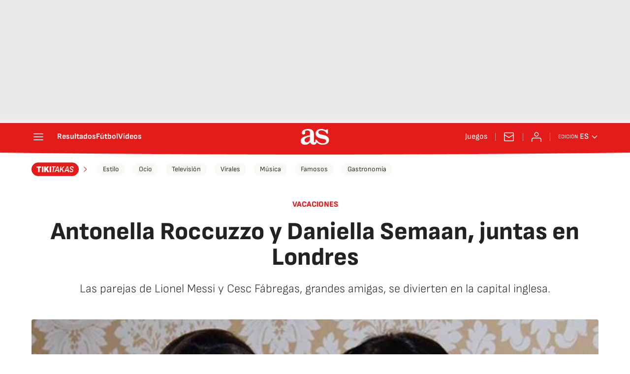

--- FILE ---
content_type: application/x-javascript
request_url: https://assets.adobedtm.com/0681c221600c/c55679e6783d/c68da53c56a0/RCad94335d84c44713a480a921f41d64a7-source.min.js
body_size: 26733
content:
// For license information, see `https://assets.adobedtm.com/0681c221600c/c55679e6783d/c68da53c56a0/RCad94335d84c44713a480a921f41d64a7-source.js`.
_satellite.__registerScript('https://assets.adobedtm.com/0681c221600c/c55679e6783d/c68da53c56a0/RCad94335d84c44713a480a921f41d64a7-source.min.js', "window.DTM={version:\"launch-as-4.19.3\",initialized:!0,dateInit:new Date,internalTest:\"\",PLATFORM:{WEB:\"web\",AMP:\"amp\",FBIA:\"fbia\",WIDGET:\"widget\",AMPPLAYER:\"ampPlayer\"},CONSENTS:{ACCEPT:1,REJECT:0,WAITING:2,DEFAULT:-1},config:\"undefined\"!=typeof DTM&&void 0!==DTM.config?DTM.config:{},pageDataLayer:\"undefined\"!=typeof DTM&&void 0!==DTM.pageDataLayer&&DTM.pageDataLayer,eventQueue:\"undefined\"!=typeof DTM&&void 0!==DTM.eventQueue?DTM.eventQueue:[],notify:function(e,t){t=void 0!==t?t:\"info\";try{var a=(new Date).getTime()-DTM.dateInit.getTime();e=\"DTM: \"+e+\" (\"+(a=(a/=1e3).toFixed(2))+\"s)\",\"warn\"==t?_satellite.logger.warn(e):\"error\"==t?_satellite.logger.error(e):_satellite.logger.info(e)}catch(e){console.info(\"Error DTM.notify\")}},init:function(){this.notify(\"Version <\"+this.version+\"> fired \"+_satellite.environment.stage,!0),this.notify(\"Page <\"+window.location.href+\">\"),DTM.utils.addEvent(document,\"DTMDataLayerGenerated\",(function(){DTM.dataLayer.generated=!0,DTM.tools.init();var e=0;1!=window.cmp_impression&&(DTM.notify(\"Omniture's PV delayed. Waiting for CMP Impression\"),e=500),setTimeout((function(){DTM.trackPV(),DTM.events.init(),DTM.utils.dispatchEvent(\"DTMCompleted\")}),e)})),this.dataLayer.init()},dataLayer:{generated:!1,vars:{siteID:\"\",platform:\"\",urlParams:!1,tags:[],secondaryCategories:\"\",server:\"\",pageType:\"\",brandedContent:\"\",primaryCategory:\"\",referringURL:document.referrer,cms:\"arc\",destinationURL:location.href,pageTitle:\"\"},flags:{userInfo:!1},init:function(){this.vars.siteID=this.pageDataLayerParamExists(\"siteID\")?DTM.pageDataLayer.siteID:\"ascom\",this.vars.destinationURL=this.pageDataLayerParamExists(\"destinationURL\")?DTM.pageDataLayer.destinationURL:this.vars.destinationURL,this.vars.platform=this.pageDataLayerParamExists(\"platform\")?DTM.pageDataLayer.platform:DTM.PLATFORM.WEB,this.vars.urlParams=DTM.dataLayer.getUrlParams(),this.vars.tags=this.pageDataLayerParamExists(\"tags\")?DTM.pageDataLayer.tags:[],this.vars.secondaryCategories=this.pageDataLayerParamExists(\"secondaryCategories\")?this.formatDataLayerParam(\"secondaryCategories\"):\"\",this.vars.server=this.pageDataLayerParamExists(\"server\")?DTM.pageDataLayer.server:window.location.host,this.vars.pageType=this.pageDataLayerParamExists(\"pageType\")?this.formatDataLayerParam(\"pageType\"):\"\",this.vars.brandedContent=this.isBrandedContent(),this.vars.primaryCategory=this.pageDataLayerParamExists(\"primaryCategory\")?this.formatDataLayerParam(\"primaryCategory\"):\"desconocido\",this.vars.referringURL=this.getReferringURL(),this.vars.pageTitle=this.pageDataLayerParamExists(\"pageTitle\")?this.formatDataLayerParam(\"pageTitle\"):document.getElementsByTagName(\"title\")[0]?document.getElementsByTagName(\"title\")[0].innerHTML:\"\",this.vars.translatePage=-1!=this.vars.server.indexOf(\"translate.goog\"),window.digitalData={page:{pageInstanceID:this.pageDataLayerParamExists(\"pageInstanceID\")?DTM.pageDataLayer.pageInstanceID:(new Date).getTime()+\"_\"+Math.floor(1e7*Math.random()),pageInfo:{articleID:this.pageDataLayerParamExists(\"articleID\")?DTM.pageDataLayer.articleID:this.getArticleID(),articleLength:this.pageDataLayerParamExists(\"articleLength\")?DTM.pageDataLayer.articleLength:\"\",articleTitle:this.pageDataLayerParamExists(\"articleTitle\")?DTM.pageDataLayer.articleTitle:this.getArticleTitle(),audioContent:this.pageDataLayerParamExists(\"audioContent\")?DTM.pageDataLayer.audioContent:\"not-set\",author:this.pageDataLayerParamExists(\"author\")?DTM.pageDataLayer.author:[],brandedContent:this.vars.brandedContent,businessUnit:this.pageDataLayerParamExists(\"businessUnit\")?DTM.pageDataLayer.businessUnit:\"noticias\",campaign:this.getCampaign(),canonicalURL:this.pageDataLayerParamExists(\"canonicalURL\")?DTM.pageDataLayer.canonicalURL:location.href.replace(/[\\?#].*?$/g,\"\"),cleanURL:this.pageDataLayerParamExists(\"cleanURL\")?DTM.pageDataLayer.cleanURL:this.vars.destinationURL.replace(/[\\?#].*?$/g,\"\"),clickOrigin:this.pageDataLayerParamExists(\"clickOrigin\")?DTM.pageDataLayer.clickOrigin:DTM.utils.getQueryParam(\"omnil\"),cms:this.vars.cms,creationDate:this.pageDataLayerParamExists(\"creationDate\")?DTM.pageDataLayer.creationDate:\"\",date:{dstStart:\"1/1/\"+DTM.dateInit.getFullYear(),dstEnd:\"12/31/\"+DTM.dateInit.getFullYear(),seconds:DTM.utils.formatDate(DTM.dateInit.getSeconds()),minutes:DTM.utils.formatDate(DTM.dateInit.getMinutes()),hours:DTM.utils.formatDate(DTM.dateInit.getHours()),day:DTM.utils.formatDate(DTM.dateInit.getDate()),month:DTM.utils.formatDate(DTM.dateInit.getMonth()+1),year:DTM.dateInit.getFullYear(),fullYear:DTM.dateInit.getFullYear(),gmt:-DTM.dateInit.getTimezoneOffset()/60-1>=0?\"+\"+(-DTM.dateInit.getTimezoneOffset()/60-1).toString():-DTM.dateInit.getTimezoneOffset()/60-1},destinationURL:this.vars.destinationURL,domain:this.pageDataLayerParamExists(\"domain\")?DTM.pageDataLayer.domain:\"as.com\",edition:this.pageDataLayerParamExists(\"edition\")?DTM.pageDataLayer.edition:\"not-set\",editionNavigation:this.pageDataLayerParamExists(\"editionNavigation\")?DTM.pageDataLayer.editionNavigation:this.pageDataLayerParamExists(\"edition\")?DTM.pageDataLayer.edition:\"not-set\",geoRegion:this.pageDataLayerParamExists(\"geoRegion\")?DTM.pageDataLayer.geoRegion:\"espa\\xf1a\",language:this.pageDataLayerParamExists(\"language\")?DTM.pageDataLayer.language.toLowerCase():document.documentElement.lang?document.documentElement.lang:\"es\",liveContent:this.pageDataLayerParamExists(\"liveContent\")&&\"0\"!=DTM.pageDataLayer.liveContent&&\"\"!=DTM.pageDataLayer.liveContent?DTM.pageDataLayer.liveContent:\"0\",loadType:this.pageDataLayerParamExists(\"loadType\")?DTM.pageDataLayer.loadType:DTM.utils.getQueryParam(\"loadType\")||\"secuencial\",onsiteSearchTerm:this.pageDataLayerParamExists(\"onsiteSearchTerm\")?DTM.pageDataLayer.onsiteSearchTerm:\"\",onsiteSearchResults:this.pageDataLayerParamExists(\"onsiteSearchResults\")?DTM.pageDataLayer.onsiteSearchResults:\"\",org:this.pageDataLayerParamExists(\"org\")?DTM.pageDataLayer.org:\"prisa\",pageID:this.pageDataLayerParamExists(\"pageID\")?DTM.pageDataLayer.pageID:document.location.href,pageName:this.pageDataLayerParamExists(\"pageName\")?DTM.pageDataLayer.pageName:this.vars.siteID+location.href.replace(/[\\?#].*?$/g,\"\").replace(/http.?:\\/\\/[^\\/]*/,\"\"),pageTitle:this.vars.pageTitle,pageTypology:this.pageDataLayerParamExists(\"pageTypology\")?DTM.pageDataLayer.pageTypology:\"\",platform:this.vars.platform,publishDate:this.pageDataLayerParamExists(\"publishDate\")?DTM.pageDataLayer.publishDate:this.getPublishDate(),publisher:this.pageDataLayerParamExists(\"publisher\")?DTM.pageDataLayer.publisher:\"diarioas\",publisherID:this.pageDataLayerParamExists(\"publisherID\")?DTM.pageDataLayer.publisherID:this.getPublisherID(),referringDomain:this.getReferringDomain(this.vars.referringURL),referringURL:this.vars.referringURL,server:this.vars.server,serverAMP:this.pageDataLayerParamExists(\"serverAMP\")?DTM.pageDataLayer.serverAMP:\"\",siteID:this.vars.siteID,ssl:this.pageDataLayerParamExists(\"ssl\")?DTM.pageDataLayer.ssl:\"https:\"==document.location.protocol?\"1\":\"0\",sysEnv:this.pageDataLayerParamExists(\"sysEnv\")?DTM.pageDataLayer.sysEnv:DTM.PLATFORM.WEB,tags:this.vars.tags,test:this.pageDataLayerParamExists(\"test\")?DTM.pageDataLayer.test:\"\",thematic:this.pageDataLayerParamExists(\"thematic\")?DTM.pageDataLayer.thematic:\"informacion\",translatePage:this.vars.translatePage,translator:this.pageDataLayerParamExists(\"translator\")?DTM.pageDataLayer.translator:\"not-set\",updateDate:this.pageDataLayerParamExists(\"updateDate\")?DTM.pageDataLayer.updateDate:this.getUpdateDate(),urlAMP:this.pageDataLayerParamExists(\"urlAMP\")?DTM.pageDataLayer.urlAMP:\"\",urlParams:this.vars.urlParams,validPage:this.isValidPage(),videoContent:this.pageDataLayerParamExists(\"videoContent\")?DTM.pageDataLayer.videoContent:\"not-set\",itemPosition:this.pageDataLayerParamExists(\"itemPosition\")?DTM.pageDataLayer.itemPosition:\"\"},category:{pageType:this.vars.pageType,primaryCategory:this.vars.primaryCategory,subCategory1:this.pageDataLayerParamExists(\"subCategory1\")?this.formatDataLayerParam(\"subCategory1\"):\"\",subCategory2:this.pageDataLayerParamExists(\"subCategory2\")?this.formatDataLayerParam(\"subCategory2\"):\"\",secondaryCategories:this.vars.secondaryCategories}},user:{country:this.pageDataLayerParamExists(\"country\")?DTM.pageDataLayer.country:\"\",experienceCloudID:\"not-set\",profileID:this.pageDataLayerParamExists(\"profileID\")?DTM.pageDataLayer.profileID:\"not-set\",registeredUserAMP:this.pageDataLayerParamExists(\"registeredUserAMP\")?DTM.pageDataLayer.registeredUserAMP.toString():\"\",registeredUser:this.pageDataLayerParamExists(\"registeredUser\")&&\"\"!==DTM.pageDataLayer.registeredUser?DTM.pageDataLayer.registeredUser.toString():\"not-set\",userID:this.pageDataLayerParamExists(\"userID\")?DTM.pageDataLayer.userID:this.getARCID(),userName:this.pageDataLayerParamExists(\"userName\")?DTM.pageDataLayer.userName:\"not-set\",type:this.pageDataLayerParamExists(\"userType\")?DTM.pageDataLayer.userType:\"not-set\"},device:{userAgent:navigator.userAgent,cookieEnabled:navigator.cookieEnabled,language:navigator.language,platform:navigator.platform,type:this.getDeviceType()},paywall:{signwallType:this.pageDataLayerParamExists(\"signwallType\")?DTM.pageDataLayer.signwallType:this.pageDataLayerParamExists(\"signwall\")?DTM.pageDataLayer.signwall:\"free\",contentBlocked:this.pageDataLayerParamExists(\"contentBlocked\")?DTM.pageDataLayer.contentBlocked:this.pageDataLayerParamExists(\"paywallStatus\")?DTM.pageDataLayer.paywallStatus:\"not-set\"},event:[]},_satellite.track(\"websdk_marfeel\"),this.fixes(),this.getUserInfo()},recalculateDataLayer:function(){this.vars.siteID=this.pageDataLayerParamExists(\"siteID\")?DTM.pageDataLayer.siteID:\"ascom\",this.vars.destinationURL=this.pageDataLayerParamExists(\"destinationURL\")?DTM.pageDataLayer.destinationURL:this.vars.destinationURL,this.vars.platform=this.pageDataLayerParamExists(\"platform\")?DTM.pageDataLayer.platform:DTM.PLATFORM.WEB,this.vars.urlParams=DTM.dataLayer.getUrlParams(),this.vars.tags=this.pageDataLayerParamExists(\"tags\")?DTM.pageDataLayer.tags:[],this.vars.secondaryCategories=this.pageDataLayerParamExists(\"secondaryCategories\")?this.formatDataLayerParam(\"secondaryCategories\"):\"\",this.vars.server=this.pageDataLayerParamExists(\"server\")?DTM.pageDataLayer.server:window.location.host,this.vars.pageType=this.pageDataLayerParamExists(\"pageType\")?this.formatDataLayerParam(\"pageType\"):\"\",this.vars.brandedContent=this.isBrandedContent(),this.vars.primaryCategory=this.pageDataLayerParamExists(\"primaryCategory\")?this.formatDataLayerParam(\"primaryCategory\"):\"desconocido\",this.vars.referringURL=this.getReferringURL(),this.vars.pageTitle=this.pageDataLayerParamExists(\"pageTitle\")?this.formatDataLayerParam(\"pageTitle\"):document.getElementsByTagName(\"title\")[0]?document.getElementsByTagName(\"title\")[0].innerHTML:\"\",this.vars.translatePage=-1!=this.vars.server.indexOf(\"translate.goog\"),window.digitalData={page:{pageInstanceID:this.pageDataLayerParamExists(\"pageInstanceID\")?DTM.pageDataLayer.pageInstanceID:(new Date).getTime()+\"_\"+Math.floor(1e7*Math.random()),pageInfo:{articleID:this.pageDataLayerParamExists(\"articleID\")?DTM.pageDataLayer.articleID:this.getArticleID(),articleLength:this.pageDataLayerParamExists(\"articleLength\")?DTM.pageDataLayer.articleLength:\"\",articleTitle:this.pageDataLayerParamExists(\"articleTitle\")?DTM.pageDataLayer.articleTitle:this.getArticleTitle(),audioContent:this.pageDataLayerParamExists(\"audioContent\")?DTM.pageDataLayer.audioContent:\"not-set\",author:this.pageDataLayerParamExists(\"author\")?DTM.pageDataLayer.author:[],brandedContent:this.vars.brandedContent,businessUnit:this.pageDataLayerParamExists(\"businessUnit\")?DTM.pageDataLayer.businessUnit:\"noticias\",campaign:this.getCampaign(),canonicalURL:this.pageDataLayerParamExists(\"canonicalURL\")?DTM.pageDataLayer.canonicalURL:location.href.replace(/[\\?#].*?$/g,\"\"),cleanURL:this.pageDataLayerParamExists(\"cleanURL\")?DTM.pageDataLayer.cleanURL:this.vars.destinationURL.replace(/[\\?#].*?$/g,\"\"),clickOrigin:this.pageDataLayerParamExists(\"clickOrigin\")?DTM.pageDataLayer.clickOrigin:DTM.utils.getQueryParam(\"omnil\"),cms:this.vars.cms,creationDate:this.pageDataLayerParamExists(\"creationDate\")?DTM.pageDataLayer.creationDate:\"\",date:{dstStart:\"1/1/\"+DTM.dateInit.getFullYear(),dstEnd:\"12/31/\"+DTM.dateInit.getFullYear(),seconds:DTM.utils.formatDate(DTM.dateInit.getSeconds()),minutes:DTM.utils.formatDate(DTM.dateInit.getMinutes()),hours:DTM.utils.formatDate(DTM.dateInit.getHours()),day:DTM.utils.formatDate(DTM.dateInit.getDate()),month:DTM.utils.formatDate(DTM.dateInit.getMonth()+1),year:DTM.dateInit.getFullYear(),fullYear:DTM.dateInit.getFullYear(),gmt:-DTM.dateInit.getTimezoneOffset()/60-1>=0?\"+\"+(-DTM.dateInit.getTimezoneOffset()/60-1).toString():-DTM.dateInit.getTimezoneOffset()/60-1},destinationURL:this.vars.destinationURL,domain:this.pageDataLayerParamExists(\"domain\")?DTM.pageDataLayer.domain:\"as.com\",edition:this.pageDataLayerParamExists(\"edition\")?DTM.pageDataLayer.edition:\"not-set\",editionNavigation:this.pageDataLayerParamExists(\"editionNavigation\")?DTM.pageDataLayer.editionNavigation:this.pageDataLayerParamExists(\"edition\")?DTM.pageDataLayer.edition:\"not-set\",geoRegion:this.pageDataLayerParamExists(\"geoRegion\")?DTM.pageDataLayer.geoRegion:\"espa\\xf1a\",language:this.pageDataLayerParamExists(\"language\")?DTM.pageDataLayer.language.toLowerCase():document.documentElement.lang?document.documentElement.lang:\"es\",liveContent:this.pageDataLayerParamExists(\"liveContent\")&&\"0\"!=DTM.pageDataLayer.liveContent&&\"\"!=DTM.pageDataLayer.liveContent?\"1(\"+DTM.pageDataLayer.liveContent+\")\":\"0\",loadType:this.pageDataLayerParamExists(\"loadType\")?DTM.pageDataLayer.loadType:DTM.utils.getQueryParam(\"loadType\")||\"secuencial\",onsiteSearchTerm:this.pageDataLayerParamExists(\"onsiteSearchTerm\")?DTM.pageDataLayer.onsiteSearchTerm:\"\",onsiteSearchResults:this.pageDataLayerParamExists(\"onsiteSearchResults\")?DTM.pageDataLayer.onsiteSearchResults:\"\",org:this.pageDataLayerParamExists(\"org\")?DTM.pageDataLayer.org:\"prisa\",pageID:this.pageDataLayerParamExists(\"pageID\")?DTM.pageDataLayer.pageID:document.location.href,pageName:this.pageDataLayerParamExists(\"pageName\")?DTM.pageDataLayer.pageName:this.vars.siteID+location.href.replace(/[\\?#].*?$/g,\"\").replace(/http.?:\\/\\/[^\\/]*/,\"\"),pageTitle:this.vars.pageTitle,pageTypology:this.pageDataLayerParamExists(\"pageTypology\")?DTM.pageDataLayer.pageTypology:\"\",platform:this.vars.platform,publishDate:this.pageDataLayerParamExists(\"publishDate\")?DTM.pageDataLayer.publishDate:this.getPublishDate(),publisher:this.pageDataLayerParamExists(\"publisher\")?DTM.pageDataLayer.publisher:\"diarioas\",publisherID:this.pageDataLayerParamExists(\"publisherID\")?DTM.pageDataLayer.publisherID:this.getPublisherID(),referringDomain:this.getReferringDomain(this.vars.referringURL),referringURL:this.vars.referringURL,server:this.vars.server,serverAMP:this.pageDataLayerParamExists(\"serverAMP\")?DTM.pageDataLayer.serverAMP:\"\",siteID:this.vars.siteID,ssl:this.pageDataLayerParamExists(\"ssl\")?DTM.pageDataLayer.ssl:\"https:\"==document.location.protocol?\"1\":\"0\",sysEnv:this.pageDataLayerParamExists(\"sysEnv\")?DTM.pageDataLayer.sysEnv:DTM.PLATFORM.WEB,tags:this.vars.tags,test:this.pageDataLayerParamExists(\"test\")?DTM.pageDataLayer.test:\"\",thematic:this.pageDataLayerParamExists(\"thematic\")?DTM.pageDataLayer.thematic:\"informacion\",translatePage:this.vars.translatePage,translator:this.pageDataLayerParamExists(\"translator\")?DTM.pageDataLayer.translator:\"not-set\",updateDate:this.pageDataLayerParamExists(\"updateDate\")?DTM.pageDataLayer.updateDate:this.getUpdateDate(),urlAMP:this.pageDataLayerParamExists(\"urlAMP\")?DTM.pageDataLayer.urlAMP:\"\",urlParams:this.vars.urlParams,validPage:this.isValidPage(),videoContent:this.pageDataLayerParamExists(\"videoContent\")?DTM.pageDataLayer.videoContent:\"not-set\",itemPosition:this.pageDataLayerParamExists(\"itemPosition\")?DTM.pageDataLayer.itemPosition:\"\"},category:{pageType:this.vars.pageType,primaryCategory:this.vars.primaryCategory,subCategory1:this.pageDataLayerParamExists(\"subCategory1\")?this.formatDataLayerParam(\"subCategory1\"):\"\",subCategory2:this.pageDataLayerParamExists(\"subCategory2\")?this.formatDataLayerParam(\"subCategory2\"):\"\",secondaryCategories:this.vars.secondaryCategories}},user:{country:this.pageDataLayerParamExists(\"country\")?DTM.pageDataLayer.country:\"\",experienceCloudID:\"not-set\",profileID:this.pageDataLayerParamExists(\"profileID\")?DTM.pageDataLayer.profileID:\"not-set\",registeredUserAMP:this.pageDataLayerParamExists(\"registeredUserAMP\")?DTM.pageDataLayer.registeredUserAMP.toString():\"\",registeredUser:this.pageDataLayerParamExists(\"registeredUser\")&&\"\"!==DTM.pageDataLayer.registeredUser?DTM.pageDataLayer.registeredUser.toString():\"not-set\",userID:this.pageDataLayerParamExists(\"userID\")?DTM.pageDataLayer.userID:this.getARCID(),userName:this.pageDataLayerParamExists(\"userName\")?DTM.pageDataLayer.userName:\"not-set\",type:this.pageDataLayerParamExists(\"userType\")?DTM.pageDataLayer.userType:\"not-set\"},device:{userAgent:navigator.userAgent,cookieEnabled:navigator.cookieEnabled,language:navigator.language,platform:navigator.platform,type:this.getDeviceType()},paywall:{signwallType:this.pageDataLayerParamExists(\"signwallType\")?DTM.pageDataLayer.signwallType:this.pageDataLayerParamExists(\"signwall\")?DTM.pageDataLayer.signwall:\"free\",contentBlocked:this.pageDataLayerParamExists(\"contentBlocked\")?DTM.pageDataLayer.contentBlocked:this.pageDataLayerParamExists(\"paywallStatus\")?DTM.pageDataLayer.paywallStatus:\"not-set\"},event:[]},this.fixes()},setFlag:function(e){if(void 0===this.flags[e]||!0===DTM.dataLayerGenerated)return!1;this.flags[e]=!0;var t=!0;for(var a in this.flags)!1===this.flags[a]&&(t=!1);!t||DTM.dataLayerGenerated||this.asyncPV||(DTM.dataLayer.generated=!0,DTM.notify(\"Data Layer generated (all flags completed)\"),DTM.utils.dispatchEvent(\"DTMDataLayerGenerated\"))},fixes:function(){if(_satellite.getVar(\"platform\")==DTM.PLATFORM.AMP&&\"\"==_satellite.getVar(\"urlAMP\")&&(DTM.dataLayer.setParam(\"page.pageInfo.urlAMP\",DTM.utils.getQueryParam(\"ampdocUrl\",location.href)),DTM.internalTest=\"\"!=DTM.internalTest?DTM.internalTest+\", arc:error-amp-urlAMP\":\"arc:error-amp-urlAMP\"),_satellite.getVar(\"platform\")==DTM.PLATFORM.AMP&&\"not-set\"==_satellite.getVar(\"translator\")){var e=DTM.utils.getQueryParam(\"translator\",location.href);DTM.dataLayer.setParam(\"page.pageInfo.translator\",\"true\"==e||\"false\"!=e&&\"not-set\"),DTM.internalTest=\"\"!=DTM.internalTest?DTM.internalTest+\", arc:amp:translator\":\"arc:amp:translator\"}(_satellite.getVar(\"platform\")!=DTM.PLATFORM.AMP||DTM.pageDataLayer.hasOwnProperty(\"articleTitle\")||(DTM.dataLayer.setParam(\"page.pageInfo.articleTitle\",DTM.utils.getQueryParam(\"articleTitle\",location.href)),DTM.internalTest=\"\"!=DTM.internalTest?DTM.internalTest+\", arc:error-amp-articleTitle\":\"arc:error-amp-articleTitle\"),\"tag\"!=_satellite.getVar(\"primaryCategory\")&&\"autor\"!=_satellite.getVar(\"primaryCategory\")||\"portada\"!=_satellite.getVar(\"pageType\")&&\"\"!=_satellite.getVar(\"pageType\")||(DTM.dataLayer.setParam(\"page.category.pageType\",\"tag\"==_satellite.getVar(\"primaryCategory\")?\"tag\":\"autor\"),DTM.internalTest=\"\"!=DTM.internalTest?DTM.internalTest+\", arc:error-dataLayer-portadasTagsAutores\":\"arc:error-dataLayer-portadasTagsAutores\"),\"desconocido\"==_satellite.getVar(\"primaryCategory\"))&&(document.getElementsByClassName(\"static-404__keeper-txt\").length>0&&(DTM.dataLayer.setParam(\"page.category.primaryCategory\",\"error-404\"),DTM.dataLayer.setParam(\"page.category.subCategory1\",\"error-404\"),DTM.dataLayer.setParam(\"page.category.pageType\",\"error-404\"),DTM.internalTest=\"\"!=DTM.internalTest?DTM.internalTest+\", arc:error-dataLayer-error-404\":\"arc:error-dataLayer-error-404\"));if(\"meristation\"==_satellite.getVar(\"primaryCategory\")&&_satellite.getVar(\"subCategory1\").indexOf(\"juegos\")>-1&&_satellite.getVar(\"subCategory2\").indexOf(\"juegos\")>-1){var t=_satellite.getVar(\"subCategory1\").replace(\"juegos\",\"plataformas\"),a=_satellite.getVar(\"subCategory2\").replace(\"juegos\",\"plataformas\");DTM.dataLayer.setParam(\"page.category.subCategory1\",t),DTM.dataLayer.setParam(\"page.category.subCategory2\",a)}},pageDataLayerParamExists:function(e){return\"undefined\"!=typeof DTM&&void 0!==DTM.pageDataLayer&&(void 0!==DTM.pageDataLayer[e]||\"string\"==typeof DTM.pageDataLayer[e]&&\"\"==DTM.pageDataLayer[e])},paramExists:function(e){if(\"string\"==typeof e){var t=e.split(\".\"),a=t.length,r=window.digitalData[t[0]];if(void 0===r)return!1;if(a>1){for(var i=1;i<a;i++)if(void 0===(r=r[t[i]]))return!1;return!0}return!0}return!1},setParam:function(e,t){if(!this.paramExists(e)||\"string\"!=typeof e||void 0===t)return!1;var a=e.split(\".\");switch(a.length){case 1:digitalData[a[0]]=t;break;case 2:digitalData[a[0]][a[1]]=t;break;case 3:digitalData[a[0]][a[1]][a[2]]=t;break;default:return!1}},formatDataLayerParam:function(e){return!!DTM.dataLayer.pageDataLayerParamExists(e)&&(\"string\"!=typeof DTM.pageDataLayer[e]||\"pageTitle\"==e?DTM.pageDataLayer[e]:DTM.pageDataLayer[e].toLowerCase().trim())},isValidPage:function(){return-1!=this.vars.server.indexOf(\"as.com\")||this.vars.translatePage},getReferringURL:function(){var e=this.vars.referringURL;if(this.vars.platform==DTM.PLATFORM.FBIA){var t=DTM.utils.getQueryParam(\"ia_referrer\",location.href);e=\"\"!=t?-1==t.indexOf(\"https://\")?\"https://\"+t:t:this.pageDataLayerParamExists(\"referringURL\")?DTM.pageDataLayer.referringURL:document.referrer}else e=this.pageDataLayerParamExists(\"referringURL\")?DTM.pageDataLayer.referringURL:document.referrer;return e},getReferringDomain:function(e){if(\"\"==(e=\"string\"==typeof e?e:\"string\"==typeof document.referrer?document.referrer:\"\"))return\"\";try{e=new URL(e).hostname}catch(e){DTM.notify(\"Error al recuperar el referringDomain: \"+e,\"error\")}return e},getArticleID:function(){var e=this.pageDataLayerParamExists(\"destinationURL\")?DTM.pageDataLayer.destinationURL:location.href,t=/http.?:\\/\\/([^\\/]*)\\/([^\\/]*)\\/(\\d+)\\/(\\d+)\\/(\\d+)\\/([^\\/]*)\\/(.*)\\.html/i.exec(e);return t?t[7]:\"\"},getArticleTitle:function(){if(\"articulo\"!=this.vars.pageType&&\"fotogaleria\"!=this.vars.pageType&&\"longform\"!=this.vars.pageType)return\"\";var e=DTM.utils.getMetas(\"property\",\"og:title\");return e.length>0?e[0]:this.vars.pageTitle},getCampaign:function(){for(var e=\"\",t=\"\",a=[\"id_externo_display\",\"id_externo_sem\",\"id_externo_nwl\",\"id_externo_promo\",\"id_externo_rsoc\",\"id_externo_ref\",\"id_externo_portada\",\"id_externo_noti\",\"sdi\",\"sse\",\"sma\",\"prm\",\"sap\",\"ssm\",\"afl\",\"agr\",\"int\",\"noti\",\"idexterno\",\"cid\",\"utm_campaign\"],r=0,i=a.length;r<i;r++){var s=DTM.utils.getQueryParam(a[r]);\"\"!=s&&(e=s,t=a[r])}if(\"id_externo_rsoc\"==t||\"ssm\"==t){var n=DTM.utils.getQueryParam(\"id_externo_ads\");e=\"\"!=(n=\"\"==n?DTM.utils.getQueryParam(\"ads\"):n)?e+\"-\"+n:e}else if(\"prm\"==t){var o=DTM.utils.getQueryParam(\"csl\");e=\"\"!=o?e+\"_\"+o:e}else\"cid\"==t&&(e=DTM.utils.encoder.decode(DTM.utils.decodeURIComponent(e)));return document.location.href.indexOf(\"utm_campaign\")>-1&&(url_campaign_param=document.location.href.match(/utm\\_campaign.*/gi)[0].split(\"&\")[0],e=url_campaign_param.split(\"=\")[1]),e},isBrandedContent:function(e){var t=!1;if(!1===e||!this.pageDataLayerParamExists(\"brandedContent\")||\"1\"!=DTM.pageDataLayer.brandedContent&&1!=DTM.pageDataLayer.brandedContent){var a=JSON.stringify(this.vars.tags);!0!==(t=-1!=a.indexOf('\"192925\"')||-1!=a.indexOf('\"197500\"')||-1!=a.indexOf('\"197760\"')||-1!=a.indexOf('\"branded_content'))&&(t=-1!=this.vars.secondaryCategories.indexOf(\"branded_content\")||-1!=this.vars.secondaryCategories.indexOf(\"brandedContent\"))}else t=!0;return!0===t?\"1\":\"0\"},getPublishDate:function(){if(\"articulo\"!=this.vars.pageType&&\"fotogaleria\"!=this.vars.pageType)return\"\";var e=\"not-set\",t=DTM.utils.getMetas(\"property\",\"article:published_time\");return\"\"!=t&&(e=(e=new Date(t[0])).getFullYear()+\"/\"+DTM.utils.formatDate(e.getMonth()+1)+\"/\"+DTM.utils.formatDate(e.getDate())),e},getPublisherID:function(){var e=\"\";return this.vars.platform==DTM.PLATFORM.WEB?e=\"meristation\"==this.vars.primaryCategory?\"MeristationWeb\":\"AsWeb\":this.vars.platform==DTM.PLATFORM.AMP&&(e=\"meristation\"==this.vars.primaryCategory?\"MeristationAmp\":\"AsAmp\"),e},getUpdateDate:function(){if(\"articulo\"!=this.vars.pageType&&\"fotogaleria\"!=this.vars.pageType)return\"\";var e=\"not-set\",t=DTM.utils.getMetas(\"property\",\"article:modified_time\");return\"\"!=t&&(e=(e=new Date(t[0])).getFullYear()+\"/\"+DTM.utils.formatDate(e.getMonth()+1)+\"/\"+DTM.utils.formatDate(e.getDate())),e},getUrlParams:function(){var e=location.href;return this.vars.platform==DTM.PLATFORM.FBIA&&(e=DTM.utils.getQueryParam(\"destinationURL\",location.href)),e=\"\"!=e?e:location.href,DTM.utils.getQueryParam(\"\",e)},getDeviceType:function(){var e=navigator.userAgent;return/(tablet|ipad|playbook|silk)|(android(?!.*mobi))/i.test(e)?\"tablet\":/Mobile|iP(hone|od)|Android|BlackBerry|IEMobile|Kindle|Silk-Accelerated|(hpw|web)OS|Opera M(obi|ini)/.test(e)?\"mobile\":\"desktop\"},getARCID:function(){var e=\"not-set\";try{var t=DTM.utils.localStorage.getItem(\"ArcId.USER_INFO\"),a=DTM.utils.localStorage.getItem(\"ArcP\");null!=t?e=null!=(t=JSON.parse(t))&&t.hasOwnProperty(\"uuid\")?t.uuid:\"not-set\":null!=a&&(a=JSON.parse(DTM.utils.localStorage.getItem(\"ArcP\"))).hasOwnProperty(\"anonymous\")&&a.anonymous.hasOwnProperty(\"reg\")&&a.anonymous.reg.hasOwnProperty(\"l\")&&!0===a.anonymous.reg.l&&(e=null!=t&&t.hasOwnProperty(\"uuid\")?t.uuid:\"not-set\")}catch(t){DTM.notify(\"Error al acceder al item ArcId.USER_INFO de localStorage\",\"error\"),e=\"not-set\"}return e},getUserInfo:function(){if(null!=DTM.utils.getCookie(\"pmuser\")){try{var e=\"not-set\",t=\"\",a=\"\",r=DTM.utils.getCookie(\"eptz\");t=null!=(i=JSON.parse(DTM.utils.getCookie(\"pmuser\"))).NOM?i.NOM:\"\",e=null!=i.uid?i.uid:\"\",a=\"ANONYMOUS\"==i.UT?\"anonimo\":\"REGISTERED\"==i.UT?\"registrado\":\"suscriptor\",DTM.dataLayer.setParam(\"user.registeredUser\",\"ANONYMOUS\"!=i.UT?\"1\":\"0\"),DTM.dataLayer.setParam(\"user.type\",a),DTM.dataLayer.setParam(\"user.profileID\",\"\"!=e?e:\"not-set\"),DTM.dataLayer.setParam(\"user.name\",t),DTM.dataLayer.setParam(\"user.country\",null==r?\"not-set\":r),DTM.dataLayer.setParam(\"user.experienceCloudID\",DTM.utils.getVisitorID())}catch(e){console.log(e)}DTM.dataLayer.setFlag(\"userInfo\")}else if(null!=DTM.utils.getCookie(\"uid_ns\")){try{var i;e=\"not-set\",t=\"\",r=DTM.utils.getCookie(\"eptz\");t=null!=(i=DTM.utils.getCookie(\"uid_ns\").split(\"#\"))[i.length-3]?i[i.length-3]:\"\",e=null!=i[0]?i[0]:\"\",DTM.dataLayer.setParam(\"user.registeredUser\",null!=i[i.length-3]?\"1\":\"0\"),DTM.dataLayer.setParam(\"user.type\",null!=i[i.length-3]?\"registrado\":\"anonimo\"),DTM.dataLayer.setParam(\"user.profileID\",\"\"!=e?e:\"not-set\"),DTM.dataLayer.setParam(\"user.name\",t),DTM.dataLayer.setParam(\"user.country\",null==r?\"not-set\":r),DTM.dataLayer.setParam(\"user.experienceCloudID\",DTM.utils.getVisitorID())}catch(e){console.log(e)}DTM.dataLayer.setFlag(\"userInfo\")}else DTM.notify(\"User info not calculated\",\"error\"),DTM.dataLayer.setParam(\"user.experienceCloudID\",DTM.utils.getVisitorID()),DTM.dataLayer.setParam(\"user.profileID\",DTM.utils.getVisitorID()),DTM.dataLayer.setParam(\"user.registeredUser\",\"0\"),DTM.dataLayer.setParam(\"user.type\",\"anonimo\"),DTM.dataLayer.setFlag(\"userInfo\")},update:function(e){if(void 0!==e&&\"object\"==typeof e){Object.keys(e).forEach((t=>{DTM.pageDataLayer.hasOwnProperty(t)&&(DTM.pageDataLayer[t]=e[t])}))}}},utils:{addEvent:function(e,t,a){document.addEventListener?e.addEventListener(t,a,!1):e.attachEvent(\"on\"+t,a)},dispatchEvent:function(e){var t;\"function\"==typeof Event?t=new Event(e):(t=document.createEvent(\"Event\")).initEvent(e,!0,!0),document.dispatchEvent&&document.dispatchEvent(t)},decodeURIComponent:function(e){var t=e;try{t=decodeURIComponent(e)}catch(a){t=e,DTM.notify(\"decodedComponent: error al decodificar el componente: \"+e,\"error\")}return t},encoder:{_keyStr:\"ABCDEFGHIJKLMNOPQRSTUVWXYZabcdefghijklmnopqrstuvwxyz0123456789+/=\",encode:function(e){var t,a,r,i,s,n,o,l=\"\",d=0;for(e=this._utf8_encode(e);d<e.length;)i=(t=e.charCodeAt(d++))>>2,s=(3&t)<<4|(a=e.charCodeAt(d++))>>4,n=(15&a)<<2|(r=e.charCodeAt(d++))>>6,o=63&r,isNaN(a)?n=o=64:isNaN(r)&&(o=64),l=l+this._keyStr.charAt(i)+this._keyStr.charAt(s)+this._keyStr.charAt(n)+this._keyStr.charAt(o);return l},decode:function(e){var t,a,r,i,s,n,o=\"\",l=0;for(e=e.replace(/[^A-Za-z0-9\\+\\/\\=]/g,\"\");l<e.length;)t=this._keyStr.indexOf(e.charAt(l++))<<2|(i=this._keyStr.indexOf(e.charAt(l++)))>>4,a=(15&i)<<4|(s=this._keyStr.indexOf(e.charAt(l++)))>>2,r=(3&s)<<6|(n=this._keyStr.indexOf(e.charAt(l++))),o+=String.fromCharCode(t),64!=s&&(o+=String.fromCharCode(a)),64!=n&&(o+=String.fromCharCode(r));return this._utf8_decode(o)},_utf8_encode:function(e){e=e.replace(/\\r\\n/g,\"\\n\");for(var t=\"\",a=0;a<e.length;a++){var r=e.charCodeAt(a);r<128?t+=String.fromCharCode(r):r>127&&r<2048?(t+=String.fromCharCode(r>>6|192),t+=String.fromCharCode(63&r|128)):(t+=String.fromCharCode(r>>12|224),t+=String.fromCharCode(r>>6&63|128),t+=String.fromCharCode(63&r|128))}return t},_utf8_decode:function(e){for(var t=\"\",a=0,r=c1=c2=0;a<e.length;)(r=e.charCodeAt(a))<128?(t+=String.fromCharCode(r),a++):r>191&&r<224?(c2=e.charCodeAt(a+1),t+=String.fromCharCode((31&r)<<6|63&c2),a+=2):(c2=e.charCodeAt(a+1),c3=e.charCodeAt(a+2),t+=String.fromCharCode((15&r)<<12|(63&c2)<<6|63&c3),a+=3);return t}},formatData:function(e){var t={};for(var a in e)if(null!=e[a]){if(\"videoName\"==a||\"mediaName\"==a)var r=\"object\"!=typeof e[a]?e[a].toString().replace(/\"/g,'\\\\\"'):e[a];else r=\"object\"!=typeof e[a]?e[a].toString().toLowerCase().replace(/\"/g,'\\\\\"'):e[a];switch(a){case\"videoName\":r=r.replace(/\\-\\d+$/,\"\").replace(/#/g,\"\");break;case\"userID\":case\"pageTitle\":case\"videoYoutubeChannel\":case\"articleTitle\":case\"uniqueVideoID\":case\"photoURL\":r=e[a];break;case\"pageName\":r=_satellite.getVar(\"siteID\")+e[a].replace(/[\\?#].*?$/g,\"\").replace(/http.?:\\/\\/[^\\/]*/,\"\")}t[a]=r}else t[a]=\"\";return t},formatDate:function(e){return e<10?\"0\"+e:e},getCookie:function(e){for(var t=e+\"=\",a=document.cookie.split(\";\"),r=0,i=a.length;r<i;r++){for(var s=a[r];\" \"==s.charAt(0);)s=s.substring(1,s.length);if(0==s.indexOf(t))return s.substring(t.length,s.length)}return null},getComscoreConsent:function(){return\"object\"==typeof Didomi&&\"function\"==typeof Didomi.getUserStatus?Didomi.getUserStatus().vendors.consent.enabled.indexOf(77)>-1?1:0:\"vacio\"},getFlowCardOrigin:function(){var e=_satellite.getVar(\"loadType\");return e=null!=sessionStorage.getItem(\"flowcard\")?sessionStorage.getItem(\"flowcard\"):_satellite.getVar(\"loadType\"),null!=sessionStorage.getItem(\"flowcard\")&&sessionStorage.removeItem(\"flowcard\"),e},checkShownBlock:function(){var e=\"NA\",t=\"as\";if(document.querySelectorAll(\".b-t-ipcatalunya\").length>0){var a=\".b-t-ipcatalunya\",r=document.querySelectorAll(\".b-t-ipcatalunya > div article\"),i=0;if(window.seteoVariableControl=function(){localStorage.setItem(\"reto_bloque_portada\",\"reto_bloque_portada\")},document.querySelector(a)&&\"block\"==window.getComputedStyle(document.querySelector(a)).display&&\"undefined\"!=typeof digitalData){for(i=0;i<r.length-1;i++)r[i].addEventListener(\"click\",seteoVariableControl);e=e.indexOf(\"NA\")>-1?t+\":EP-R001:reto bloque portada\":e+\"|\"+t+\":EP-R001:reto bloque portada\"}}if(document.querySelectorAll(\"#recomendador_tikitakas_trendy\").length>0){r=document.querySelectorAll(\"#recomendador_tikitakas_trendy > *\"),i=0;for(window.seteoVariableControl=function(){localStorage.setItem(\"reto_lo_mas_visto\",\"reto_lo_mas_visto\")},i=0;i<r.length-1;i++)r[i].addEventListener(\"click\",seteoVariableControl);e=e.indexOf(\"NA\")>-1?t+\":AS-R011:reto lo mas visto\":e+\"|\"+t+\":AS-R011:reto lo mas visto\"}return document.location.href.indexOf(\"tooltip_autores\")>-1&&(window.seteoVariableControlTooltip=function(){localStorage.setItem(\"reto_tooltip_autores\",\"reto_tooltip_autores\")},e=e.indexOf(\"NA\")>-1?t+\":tooltip_autores\":e+\"|\"+t+\":tooltip_autores\"),document.location.href.indexOf(\"tooltip-recommender\")>-1&&(window.seteoVariableControlTooltip=function(){localStorage.setItem(\"reto_tooltip_recommender\",\"reto_tooltip_recommender\")},e=e.indexOf(\"NA\")>-1?t+\":tooltip_recommender\":e+\"|\"+t+\":tooltip_recommender\"),e},checkOriginBlock:function(){var e=\"as\";return\"reto_bloque_portada\"==localStorage.getItem(\"reto_bloque_portada\")&&\"undefined\"!=typeof digitalData&&document.location.href.indexOf(\"/espana/catalunya/\")>-1?(localStorage.removeItem(\"reto_bloque_portada\"),e+\":EP-R001:reto bloque portada\"):\"reto_tooltip_autores\"==localStorage.getItem(\"reto_tooltip_autores\")&&\"undefined\"!=typeof digitalData?(localStorage.removeItem(\"reto_tooltip_autores\"),e+\":tooltip_autores\"):\"reto_tooltip_recommender\"==localStorage.getItem(\"reto_tooltip_recommender\")&&\"undefined\"!=typeof digitalData?(localStorage.removeItem(\"reto_tooltip_recommender\"),e+\":tooltip_recommender\"):\"reto_lo_mas_visto\"==localStorage.getItem(\"reto_lo_mas_visto\")&&\"undefined\"!=typeof digitalData?(localStorage.removeItem(\"reto_lo_mas_visto\"),e+\":AS-R011:reto lo mas visto\"):\"\"},checkMarketingChannels:function(){\nvar e=[\"\",\"\",\"\"];if(document.location.href.indexOf(\"utm_\")>-1)for(var t=document.location.href.split(\"?\")[1].split(\"&\"),a=0;a<t.length;a++)t[a].indexOf(\"_source\")>-1?e[0]=t[a].split(\"=\")[1]:t[a].indexOf(\"_medium\")>-1?e[1]=t[a].split(\"=\")[1]:t[a].indexOf(\"_campaign\")>-1&&(e[2]=t[a].split(\"=\")[1]);return e},checkBrowser:function(e){return e.match(/FB\\_IAB|FB4A\\;FBAV/i)?\"Facebook\":e.match(/FBAN\\/EMA/i)?\"Facebook Lite\":e.indexOf(\"FB_AIB\")>-1?\"Facebook Messenger\":e.indexOf(\"MessengerLite\")>-1?\"Facebook Messenger Lite\":e.indexOf(\"FBAN\")>-1?\"Facebook Groups\":e.indexOf(\"Instagram\")>-1?\"Instagram\":e.indexOf(\"Twitter\")>-1?\"Twitter\":e.indexOf(\"Twitterrific\")>-1?\"Twitterrific\":e.indexOf(\"WhatsApp\")>-1?\"WhatsApp\":e.indexOf(\"edge\")>-1?\"MS Edge\":e.indexOf(\"edg/\")>-1?\"Edge (chromium based)\":e.indexOf(\"opr\")>-1&&window.opr?\"Opera\":e.match(/chrome|chromium|crios/i)?\"Chrome\":e.indexOf(\"trident\")>-1?\"IE\":e.match(/firefox|fxios/i)?\"Mozilla Firefox\":e.match(/LinkedInApp|LinkedIn/i)?\"LinkedIn\":e.match(/musical\\_ly|TikTokLIVEStudio/i)?\"TikTok\":e.indexOf(\"safari\")>-1?\"Safari\":e.indexOf(\"Pinterest\")>-1?\"Pinterest\":\"Otros\"},homeCounter:function(){\"portada\"==_satellite.getVar(\"pageType\")&&(null!=localStorage.getItem(\"homeCounter\")&&null!=localStorage.getItem(\"homeCounterTime\")&&Date.now()-localStorage.getItem(\"homeCounterTime\")<72e5?localStorage.setItem(\"homeCounter\",parseInt(localStorage.getItem(\"homeCounter\"))+1):(localStorage.setItem(\"homeCounter\",1),localStorage.setItem(\"homeCounterTime\",Date.now())));return\"\"},getMetas:function(e,t){if(!e||!t||\"function\"!=typeof document.getElementsByTagName)return[];e=e.toLowerCase(),t=t.toLowerCase();var a=[];if(\"function\"==typeof document.querySelectorAll)document.querySelectorAll(\"meta[\"+e+\"='\"+t+\"']\").forEach((function(e){a.push(e.getAttribute(\"content\"))}));else{var r=document.getElementsByTagName(\"meta\");for(i=0,j=r.length;i<j;i++)r[i].getAttribute(e)==t&&a.push(r[i].getAttribute(\"content\"))}return a},getQueryParam:function(e,t){var a=\"\";if(e=void 0===e||\"\"==e?-1:e,url=void 0===t||\"\"==t?window.location.href:t,!1!==DTM.dataLayer.vars.urlParams&&void 0===t){var r=DTM.dataLayer.vars.urlParams;return-1!=e?r.hasOwnProperty(e)?r[e]:\"\":DTM.dataLayer.vars.urlParams}if(-1==e){if(a=[],-1!=url.indexOf(\"?\"))for(var i=url.substr(url.indexOf(\"?\")+1).replace(/\\?/g,\"&\"),s=0,n=(i=i.split(\"&\")).length;s<n;s++)if(-1!=i[s].indexOf(\"=\")){var o=i[s].substr(0,i[s].indexOf(\"=\")),l=i[s].substr(i[s].indexOf(\"=\")+1);a[o]=l.replace(/#(.*)/g,\"\")}else a[i[s]]=\"\"}else{a=\"\",e=e.replace(/[\\[]/,\"\\\\[\").replace(/[\\]]/,\"\\\\]\");var d=new RegExp(\"[\\\\?&]\"+e+\"=([^&#]*)\").exec(url);a=null==d?\"\":DTM.utils.decodeURIComponent(d[1].replace(/\\+/g,\" \").replace(/#(.*)/g,\"\"))}return a},getVisitorID:function(){var e=\"\",t=DTM.utils.getCookie(\"AMCV_2387401053DB208C0A490D4C%40AdobeOrg\");if(void 0!==DTM.s&&void 0!==DTM.s.marketingCloudVisitorID)e=DTM.s.marketingCloudVisitorID;else if(void 0!==t){var a=/(MCMID)\\/([^\\/]*)\\/(.*)/.exec(DTM.utils.decodeURIComponent(t).replace(/\\|/g,\"/\"));e=null!=a?a[2]:\"\"}else e=_satellite.getVar(\"ecid\");return e},loadScript:function(e,t,a){var r=document.createElement(\"script\");r.type=\"text/javascript\",r.async=!0;var i=document.getElementsByTagName(\"head\")[0];r.addEventListener?r.addEventListener(\"load\",(function(){t(a)}),!1):r.onload?r.onload=function(){t(a)}:document.all&&(s.onreadystatechange=function(){var e=s.readyState;\"loaded\"!==e&&\"complete\"!==e||(t(a),s.onreadystatechange=null)}),r.src=e,i.appendChild(r)},getPlayerType:function(e){var t=\"not-set\";return\"string\"==typeof e&&(e=e.toLowerCase()),null!=e&&(-1!=e.indexOf(\"youtube\")?t=\"youtube\":-1!=e.indexOf(\"triton\")?t=\"triton\":-1!=e.indexOf(\"dailymotion\")?t=\"dailymotion\":-1!=e.indexOf(\"jwplayer\")?t=\"jwplayer\":-1!=e.indexOf(\"realhls\")?t=\"realhls\":-1!=e.indexOf(\"html5\")?t=\"html5\":-1!=e.indexOf(\"twitch\")&&(t=\"twitch\")),t},localStorage:{getItem:function(e){var t=!1;try{\"undefined\"!=typeof localStorage&&\"function\"==typeof localStorage.getItem&&(t=localStorage.getItem(e))}catch(e){t=!1,DTM.notify(\"Error in getItem in localStorage\",\"error\")}return t},removeItem:function(e){var t=!1;try{\"undefined\"!=typeof localStorage&&\"function\"==typeof localStorage.removeItem&&(localStorage.removeItem(e),t=!0)}catch(e){t=!1,DTM.notify(\"Error in removeItem in localStorage\",\"error\")}return t},setItem:function(e,t){var a=!1;try{\"undefined\"!=typeof localStorage&&\"function\"==typeof localStorage.setItem&&(localStorage.setItem(e,t),a=!0)}catch(e){a=!1,DTM.notify(\"Error in setItem in localStorage\",\"error\")}return a}},sendBeacon:function(e,t,a,r,i){if(\"string\"!=typeof e||\"object\"!=typeof t)return!1;var s=!1;try{if(\"undefined\"==typeof navigator||\"function\"!=typeof navigator.sendBeacon||void 0!==a&&!0!==a){var n=new Image(1,1),o=[];for(var l in t)void 0!==i&&!1===i?o.push(l+\"=\"+t[l]):o.push(l+\"=\"+encodeURIComponent(t[l]));var d=\"\";\"string\"==typeof r&&(d=r+\"=\"+String(Math.random()).substr(2,9)),n.src=e.replace(/\\?/gi,\"\")+\"?\"+o.join(\"&\")+(o.length>0&&\"\"!=d?\"&\":\"\")+d,s=!0}else s=navigator.sendBeacon(e,JSON.stringify(t))}catch(e){DTM.notify(\"Error in sendBeacon: \"+e,\"error\"),s=!1}return s},setCookie:function(e,t,a,r){var i=\"\";if(r){var s=new Date;s.setTime(s.getTime()+r),i=\"; expires=\"+s.toGMTString()}document.cookie=e+\"=\"+t+i+\";domain=\"+a+\";path=/\"},isUE:function(){try{var t=Intl.DateTimeFormat().resolvedOptions().timeZone;return!(void 0===t||!t.startsWith(\"Europe\")&&\"Atlantic/Canary\"!=t)||(void 0===t||t.length<=3&&-1==t.indexOf(\"/\"))}catch{return console.log(\"Tools - isUE\",e),!0}}},events:{ABDESACT:\"ABdesact\",ABDETECTED:\"ABdetected\",ADEND:\"adEnd\",ADSMANAGERLOADED:\"adsManagerLoaded\",ADPLAY:\"adPlay\",ADERROR:\"adError\",ADSKIP:\"adSkip\",ADPAUSED:\"adPaused\",ADRESUMED:\"adResumed\",ADTIMEOUT:\"adTimeout\",AUDIOPLAY:\"audioPlay\",AUDIO50:\"audio50\",AUDIO25:\"audio25\",AUDIO75:\"audio75\",AUDIOEND:\"audioEnd\",AUDIOPAUSED:\"audioPaused\",AUDIORESUMED:\"audioResumed\",AUDIOREADY:\"audioReady\",BUTTONCLICK:\"buttonClick\",COMMENTS:\"comments\",CONC:\"conc\",CONCPARTICIPATE:\"concParticipate\",DOWNLOADLINK:\"downloadLink\",EMAILREGISTER:\"emailRegister\",EXITLINK:\"exitLink\",EXTERNALLINK:\"externalLink\",EXTERNALLINKART:\"externalLinkArticle\",FORMABANDON:\"formAbandon\",FORMERROR:\"formError\",FORMSUCESS:\"formSucess\",INTERNALPIXEL:\"internalPixel\",INTERNALSEARCH:\"internalSearch\",INTERNALSEARCHEMPTY:\"internalSearchEmpty\",INTERNALSEARCHRESULTS:\"internalSearchResults\",LIVEREFRESH:\"liveRefresh\",PAGEVIEW:\"pageView\",PAYERROR:\"payError\",PAYOK:\"payOK\",PHOTOGALLERY:\"photogallery\",PHOTOZOOM:\"photoZoom\",POPUPIMPRESSION:\"popupImpression\",PRODVIEW:\"prodView\",PURCHASE:\"purchase\",READARTICLE:\"readArticle\",RECOMMENDERIMPRESSION:\"recommenderImpression\",REELPLAY:\"reelPlay\",REELEND:\"reelEnd\",SCADD:\"scAdd\",SCCHECKOUT:\"scCheckout\",SCREMOVE:\"scRemove\",SCVIEW:\"scView\",SHARE:\"share\",SCROLL:\"scroll\",SCROLLINF:\"scrollInf\",TEST:\"test\",TRACKDYNAMICPAGE:\"trackDynamicPage\",USERCONNECT:\"userConnect\",USERDISCONNECT:\"userDisconnect\",USERLOGIN:\"userLogin\",USERLOGININIT:\"userLoginInit\",USERLOGINREGISTER:\"userLoginRegister\",USERLOGOFF:\"userLogOFF\",USERNEWSLETTERIN:\"userNewsletterIN\",USERNEWSLETTEROFF:\"userNewsletterOFF\",USERPREREGISTER:\"userPreRegister\",USERREGISTER:\"userRegister\",USERUNREGISTER:\"userUnregister\",USERVINC:\"userVinc\",UUVINC:\"UUvinc\",USERLOGOFF:\"userLogOFF\",USERCONNECT:\"userConnect\",VIDEOADSERVERRESPONSE:\"videoAdserverResponse\",VIDEOPLAY:\"videoPlay\",VIDEOEND:\"videoEnd\",VIDEO25:\"video25\",VIDEO50:\"video50\",VIDEO75:\"video75\",VIDEORESUMED:\"videoResumed\",VIDEOPAUSED:\"videoPaused\",VIDEOPLAYEROK:\"videoPlayerOK\",VIDEOREADY:\"videoReady\",VIEWARTICLE:\"viewArticle\",VIEWSTORIES:\"viewStories\",VIDEORELOAD:\"videoReload\",VIDEOREPLAY:\"videoReplay\",VIDEOSEEKINIT:\"videoSeekInit\",VIDEOSEEKCOMPLETE:\"videoSeekComplete\",init:function(){if(_satellite.getVar(\"platform\")==DTM.PLATFORM.WIDGET||_satellite.getVar(\"platform\")==DTM.PLATFORM.AMPPLAYER)return!1;if(DTM.eventQueue.length>0)for(var e=0,t=DTM.eventQueue.length;e<t;e++)DTM.eventQueue[e].hasOwnProperty(\"eventName\")&&DTM.eventQueue[e].hasOwnProperty(\"data\")&&(DTM.notify(\"Event <\"+DTM.eventQueue[e].eventName+\"> fired from DTM.eventQueue\"),DTM.trackEvent(DTM.eventQueue[e].eventName,DTM.eventQueue[e].data));if(\"articulo\"!=_satellite.getVar(\"pageType\")&&\"longform\"!=_satellite.getVar(\"pageType\")||(DTM.notify(\"Event listener <Read Article> added\"),setTimeout((function(){DTM.trackEvent(DTM.events.READARTICLE,{articleTitle:_satellite.getVar(\"pageTitle\")})}),6e4)),DTM.notify(\"Event listener <Registers & Logins> added\"),DTM.utils.addEvent(document,\"DTMCompleted\",(function(){if(\"1\"==_satellite.getVar(\"registeredUser\")){var e=DTM.utils.getQueryParam(\"event_log\"),t=DTM.utils.getQueryParam(\"o\"),a=DTM.utils.getQueryParam(\"prod\");if(\"\"!=e){var r={oklogin:\"clasico\",okdesc:\"clasico\",okvinculacion:\"clasico\",fa:\"facebook\",tw:\"twitter\",go:\"google\",me:\"msn\",li:\"linkedin\"};if(r.hasOwnProperty(e)){var i=\"okdesc\"==e?DTM.events.USERLOGOFF:\"okvinculacion\"==e?DTM.events.UUVINC:DTM.events.USERLOGIN;DTM.trackEvent(i,{registerType:r[e],registerOrigin:t,registerProd:a})}}var s=DTM.utils.getQueryParam(\"event\");if(\"\"!=s){var n={okregistro:\"clasico\",fa:\"facebook\",tw:\"twitter\",go:\"google\",me:\"msn\",li:\"linkedin\"};n.hasOwnProperty(s)&&DTM.trackEvent(DTM.events.USERREGISTER,{registerType:n[s],registerOrigin:t,registerProd:a})}}})),\"ascom/\"==_satellite.getVar(\"pageName\")&&\"function\"==typeof document.querySelector){var a=document.querySelector(\".cta-apts-wr a\");null!=a&&(DTM.utils.addEvent(a,\"click\",(function(){DTM.trackEvent(\"buttonClick\",{buttonName:\"apuestas:enlace_home_as\",externalURL:this.href})})),DTM.notify(\"Event listener <Apt Button> added\"))}},validEvent:function(e){var t=!1;for(var a in this)if(\"string\"==typeof this[a]&&this[a]==e)return!0;return t},setEffect:function(e,t,a){void 0===a&&(a=!0),void 0!==e&&void 0!==t&&void 0!==window.digitalData.event[e]&&(window.digitalData.event[e].eventInfo.effect[t]=a)}},tools:{allowAll:!0,DISABLED:0,ENABLED:1,ONLYEVENTS:2,initialized:!1,init:function(){var e=DTM.utils.getQueryParam(\"dtm_allowAll\");for(var t in DTM.tools.allowAll=void 0!==DTM.config.allowAll?DTM.config.allowAll:\"1\"==e||\"0\"!=e&&DTM.tools.allowAll,this)\"function\"==typeof this[t].init&&\"object\"==typeof this[t].dl&&this[t].init();DTM.tools.initialized=!0,DTM.notify(\"Tools initialized\")},list:[],omniture:{enabled:1,dl:{},eventQueue:[],trackedPV:!1,map:{events:{},vars:{}},init:function(){this.enabled=this.isEnabled(),this.enabled!=DTM.tools.DISABLED&&DTM.tools.list.push(\"omniture\"),this.createMap(),this.initTracker(),this.setDL({adobeTargetEnabled:!(void 0===DTM.config.atg||!DTM.config.atg),articleID:null!=/(\\d+)_(\\d+)/.exec(_satellite.getVar(\"articleID\"))?_satellite.getVar(\"articleID\"):\"\",authors:this.formatListVar(_satellite.getVar(\"author\"),\"id\"),liveContent:void 0!==DTM.config.isLiveContent&&-1==DTM.config.isLiveContent.indexOf(\"0\")?\"1(\"+DTM.config.isLiveContent+\")\":\"0\",tags:this.formatListVar(_satellite.getVar(\"tags\"),\"id\"),thirdPartyIframe:void 0!==DTM.config.thirdPartyIframe?typeof DTM.config.thirdPartyIframe:this.thirdPartyIframe()})},createMap:function(){this.map.events[DTM.events.INTERNALSEARCH]=\"event1\",this.map.events[DTM.events.PAGEVIEW]=\"event2\",this.map.events[DTM.events.TRACKDYNAMICPAGE]=\"event3\",this.map.events[DTM.events.SCROLL]=\"event5\",this.map.events[DTM.events.AUDIO25]=\"event6\",this.map.events[DTM.events.AUDIO75]=\"event7\",this.map.events[DTM.events.VIDEO25]=\"event8\",this.map.events[DTM.events.VIDEO75]=\"event9\",this.map.events[DTM.events.SCROLLINF]=\"event10\",this.map.events[DTM.events.VIDEOPLAY]=\"event11\",this.map.events[DTM.events.REELPLAY]=\"event48\",this.map.events[DTM.events.VIDEOREPLAY]=\"event11\",this.map.events[DTM.events.VIDEOEND]=\"event12\",this.map.events[DTM.events.REELEND]=\"event49\",this.map.events[DTM.events.ADPLAY]=\"event13\",this.map.events[DTM.events.ADEND]=\"event14\",this.map.events[DTM.events.ADSKIP]=\"event15\",this.map.events[DTM.events.AUDIOPLAY]=\"event16\",this.map.events[DTM.events.AUDIOEND]=\"event17\",this.map.events[DTM.events.AUDIO50]=\"event18\",this.map.events[DTM.events.USERPREREGISTER]=\"event19\",this.map.events[DTM.events.USERLOGINREGISTER]=\"event20\",this.map.events[DTM.events.USERREGISTER]=\"event21\",this.map.events[DTM.events.EXTERNALLINK]=\"event22\",this.map.events[DTM.events.USERLOGIN]=\"event23\",this.map.events[DTM.events.USERLOGININIT]=\"event24\",this.map.events[DTM.events.USERUNREGISTER]=\"event25\",this.map.events[DTM.events.FORMABANDON]=\"event26\",this.map.events[DTM.events.FORMSUCESS]=\"event27\",this.map.events[DTM.events.FORMERROR]=\"event28\",this.map.events[DTM.events.INTERNALSEARCHRESULTS]=\"event31\",this.map.events[DTM.events.INTERNALSEARCHEMPTY]=\"event32\",this.map.events[DTM.events.BUTTONCLICK]=\"event33\",this.map.events[DTM.events.COMMENTS]=\"event34\",this.map.events[DTM.events.USERCONNECT]=\"event36\",this.map.events[DTM.events.USERDISCONNECT]=\"event37\",this.map.events[DTM.events.USERNEWSLETTERIN]=\"event38\",this.map.events[DTM.events.USERNEWSLETTEROFF]=\"event39\",this.map.events[DTM.events.AUDIOPAUSED]=\"event44\",this.map.events[DTM.events.ADTIMEOUT]=\"event58\",this.map.events[DTM.events.VIDEOPLAYEROK]=\"event59\",this.map.events[DTM.events.USERVINC]=\"event62\",this.map.events[DTM.events.EMAILREGISTER]=\"event63\",this.map.events[DTM.events.SHARE]=\"event69\",this.map.events[DTM.events.VIEWSTORIES]=\"event72\",this.map.events[DTM.events.LIVEREFRESH]=\"event73\",this.map.events[DTM.events.VIEWRESULTS]=\"event74\",this.map.events[DTM.events.VIEWSHEET]=\"event75\",this.map.events[DTM.events.PHOTOZOOM]=\"event76\",this.map.events[DTM.events.VIEWARTICLE]=\"event77\",this.map.events[DTM.events.PHOTOGALLERY]=\"event78\",this.map.events[DTM.events.VIDEO50]=\"event79\",this.map.events[DTM.events.READARTICLE]=\"event80\",this.map.events[DTM.events.CONCPARTICIPATE]=\"event81\",this.map.events[DTM.events.USERLOGOFF]=\"event85\",this.map.events[DTM.events.EXTERNALLINKART]=\"event99\",this.map.events[DTM.events.TEST]=\"event100\",this.map.events[DTM.events.PAYOK]=\"event102\",this.map.events[DTM.events.PAYERROR]=\"event103\",this.map.events[DTM.events.ABDETECTED]=\"event108\",this.map.events[DTM.events.ABDESACT]=\"event109\",this.map.events[DTM.events.UUVINC]=\"event110\",this.map.events[DTM.events.POPUPIMPRESSION]=\"event113\",this.map.events[DTM.events.DOWNLOADLINK]=\"\",this.map.events[DTM.events.EXITLINK]=\"\",this.map.vars.destinationURL=\"eVar1\",this.map.vars.playerType=\"eVar2\",this.map.vars.videoName=\"eVar8\",this.map.vars.mediaName=\"eVar8\",this.map.vars.adTitle=\"eVar9\",this.map.vars.searchKeyword=\"eVar16\",this.map.vars.adMode=\"eVar24\",this.map.vars.videoSource=\"eVar25\",this.map.vars.mediaSource=\"eVar25\",this.map.vars.videoRepMode=\"eVar26\",this.map.vars.mediaRepMode=\"eVar26\",this.map.vars.formAnalysis=\"eVar34\",this.map.vars.registerType=\"eVar37\",this.map.vars.regType=\"eVar37\",this.map.vars.videoID=\"eVar38\",this.map.vars.mediaID=\"eVar38\",this.map.vars.videoRepType=\"eVar42\",this.map.vars.mediaRepType=\"eVar42\",this.map.vars.photoURL=\"eVar46\",this.map.vars.scrollPercent=\"eVar56\",this.map.vars.videoOriented=\"eVar57\",this.map.vars.buttonName=\"eVar58\",this.map.vars.formName=\"eVar65\",this.map.vars.adEnable=\"eVar67\",this.map.vars.adEnabled=\"eVar67\",this.map.vars.externalURL=\"eVar68\",this.map.vars.externalLink=\"eVar68\",this.map.vars.downloadLink=\"eVar68\",this.map.vars.shareRRSS=\"eVar69\",this.map.vars.mediaFormat=\"eVar70\",this.map.vars.uniqueVideoID=\"eVar71\",this.map.vars.videoDuration=\"eVar74\",this.map.vars.mediaDuration=\"eVar74\",this.map.vars.videoChannels=\"eVar75\",this.map.vars.mediaChannels=\"eVar75\",this.map.vars.videoOrder=\"eVar76\",this.map.vars.mediaOrder=\"eVar76\",this.map.vars.videoCreateSection=\"eVar77\",this.map.vars.mediaCreateSection=\"eVar77\",this.map.vars.mediaPlayerContext=\"eVar78\",this.map.vars.videoYoutubeChannel=\"eVar95\",this.map.vars.videoIframe=\"eVar98\",this.map.vars.mediaIframe=\"eVar98\",this.map.vars.videoContractID=\"eVar99\",this.map.vars.mediaContractID=\"eVar99\",this.map.vars.pageNameAS=\"eVar167\",this.map.vars.pageTitleAS=\"eVar169\",this.map.vars.mediaReelPosition=\"eVar188\",this.map.vars.itemPosition=\"eVar188\",this.map.vars.popupName=\"prop9\"},getDL:function(){return this.dl},setDL:function(e){this.dl=e},isEnabled:function(){var e=DTM.utils.getQueryParam(\"omn_enabled\"),t=void 0!==DTM.config.omn_enabled?DTM.config.omn_enabled:\"1\"==e||\"0\"!=e&&DTM.tools.allowAll;return t&&_satellite.getVar(\"platform\")==DTM.PLATFORM.WIDGET&&(t=!1),t=t?DTM.tools.ENABLED:DTM.tools.DISABLED,_satellite.getVar(\"platform\")==DTM.PLATFORM.AMPPLAYER&&(t=DTM.tools.ONLYEVENTS),t},initTracker:function(){DTM.s=window.s,\"production\"!=_satellite.environment.stage||_satellite.getVar(\"validPage\")||(s.account=\"prisacomfiltradourls\"),DTM.s.debugTracking=!1,DTM.s.dstStart=_satellite.getVar(\"date:dstStart\"),DTM.s.dstEnd=_satellite.getVar(\"date:dstEnd\"),DTM.s.currentYear=_satellite.getVar(\"date:year\"),DTM.s.cookieDomainPeriods=document.URL.indexOf(\".com.\")>0?\"3\":\"2\",DTM.s.siteID=_satellite.getVar(\"siteID\"),DTM.s.trackInlineStats=!0,DTM.s.linkTrackVars=\"None\",DTM.s.linkTrackEvents=\"None\"},formatListVar:function(e,t){if(\"string\"==typeof e)return e.replace(/,;|,/g,\";\").replace(/^;/,\"\");var a=[];t=void 0===t?\"id\":t;try{for(var r=0,i=e.length;r<i;r++)\"id\"==t&&\"\"!=e[r][t]&&void 0!==e[r][t]?a.push(e[r][t]):\"id\"==t&&e[r].hasOwnProperty(\"name\")?a.push(e[r].name.toLowerCase().replace(/ /g,\"_\").replace(/\\xe1/gi,\"a\").replace(/\\xe9/gi,\"e\").replace(/\\xf3/gi,\"o\").replace(/\\xed/gi,\"i\").replace(/\\xfa/gi,\"u\").replace(/\\xf1/gi,\"n\")+\"_a\"):\"id\"==t&&void 0===e[r][t]&&a.push(e[r])}catch(e){a=[]}return\"id\"==t?a.join(\";\"):a.join(\",\")},thirdPartyIframe:function(){if(\"function\"!=typeof document.querySelector)return\"\";for(var e=[\"mediapro\",\"dazn\",\"beinsports\"],t=\"\",a=0,r=e.length;a<r;a++)document.querySelector(\"iframe#\"+e[a])&&(t=\"\"==t?e[a]:t+\",\"+e[a]);return t},trackPV:function(){var e=this.getDL();if(this.enabled!=DTM.tools.ENABLED||this.trackedPV)return!1;this.initTracker(),_satellite.getVar(\"platform\")!=DTM.PLATFORM.AMP&&_satellite.getVar(\"platform\")!=DTM.PLATFORM.FBIA||(DTM.s.pageURL=_satellite.getVar(\"destinationURL\"),DTM.s.referrer=_satellite.getVar(\"referringURL\")),_satellite.getVar(\"platform\")==DTM.PLATFORM.FBIA&&(DTM.s.referrer=_satellite.getVar(\"referringURL\")),DTM.s.pageName=_satellite.getVar(\"pageName\"),DTM.s.channel=\"apuestas\"==_satellite.getVar(\"edition\")?\"apuestas\":_satellite.getVar(\"primaryCategory\"),DTM.s.server=_satellite.getVar(\"server\"),DTM.s.pageType=\"error-404\"==_satellite.getVar(\"primaryCategory\")?\"errorPage\":\"\",DTM.s.hier1='D=c18+\">\"+c19+\">\"+c20+\">\"+c1+\">\"pageName',DTM.s.list1=_satellite.getVar(\"omniture:tags\"),DTM.s.list2=_satellite.getVar(\"omniture:author\");var t=void 0!==window.newsletter&&\"\"!=window.newsletter?window.newsletter:\"\";for(var a in DTM.s.list3=\"\"!=t?t:void 0!==_satellite.getVar(\"secondaryCategories\")&&\"\"!=_satellite.getVar(\"secondaryCategories\")?Array.isArray(_satellite.getVar(\"secondaryCategories\"))?_satellite.getVar(\"secondaryCategories\").join(\";\"):_satellite.getVar(\"secondaryCategories\"):\"\",DTM.s.campaign||(DTM.s.campaign=_satellite.getVar(\"campaign\"),DTM.s.campaign=DTM.s.getValOnce(DTM.s.campaign,\"s_campaign\",0)),DTM.s.prop1=\"apuestas\"==_satellite.getVar(\"edition\")?\"apuestas>\"+_satellite.getVar(\"subCategory1\"):_satellite.getVar(\"subCategory1\"),DTM.s.prop2=_satellite.getVar(\"subCategory2\"),void 0!==_satellite.getVar(\"pageTypology\")&&\"\"!=_satellite.getVar(\"pageTypology\")?DTM.s.prop3=_satellite.getVar(\"pageType\")+\">\"+_satellite.getVar(\"pageTypology\"):DTM.s.prop3=_satellite.getVar(\"pageType\"),DTM.s.prop5=\"D=g\",DTM.s.prop6=_satellite.getVar(\"referringURL\"),DTM.s.prop7=_satellite.getVar(\"referringDomain\"),DTM.s.prop10=_satellite.getVar(\"articleLength\"),DTM.s.prop16=_satellite.getVar(\"onsiteSearchTerm\"),DTM.s.prop17=_satellite.getVar(\"sysEnv\"),DTM.s.prop19=_satellite.getVar(\"publisher\"),DTM.s.prop20=_satellite.getVar(\"domain\"),DTM.s.prop23=_satellite.getVar(\"articleID\"),DTM.s.prop28=_satellite.getVar(\"omniture:visitNumDay\"),DTM.s.prop31=_satellite.getVar(\"thematic\"),DTM.s.prop34=_satellite.getVar(\"user:profileID\"),DTM.s.prop39=_satellite.getVar(\"articleTitle\"),DTM.s.prop42=_satellite.getVar(\"user:type\"),DTM.s.prop44=_satellite.getVar(\"creationDate\"),DTM.s.prop45=_satellite.getVar(\"pageTitle\"),DTM.s.prop47=\"es\"==_satellite.getVar(\"edition\")||\"spanish\"==_satellite.getVar(\"edition\")?\"espa\\xf1a\":_satellite.getVar(\"edition\"),DTM.s.prop49=_satellite.getVar(\"liveContent\"),DTM.s.prop50=_satellite.getVar(\"cms\"),DTM.s.prop53=_satellite.getVar(\"canonicalURL\"),DTM.s.prop54=_satellite.getVar(\"clickOrigin\"),DTM.s.prop61=_satellite.getVar(\"editionNavigation\"),DTM.s.prop66=_satellite.getVar(\"loadType\"),DTM.s.prop67=DTM.utils.checkShownBlock(),DTM.s.prop68=DTM.utils.checkOriginBlock(),DTM.s.prop72=_satellite.getVar(\"omniture:articleDays\"),window.age_consent_impression?DTM.s.prop69=window.location.hostname+\":age-consent impression\":void 0!==window.cmp_impression?DTM.s.prop69=window.location.hostname+\":\"+window.cmp_impression:null!=document.querySelector(\".art-reg\")&&(DTM.s.prop69=\"as:reto muro registro\"),this.map.vars)DTM.s[this.map.vars[a]]=\"\";DTM.s.eVar1=\"D=g\",DTM.s.eVar3=\"D=pageName\",DTM.s.eVar4=\"D=ch\",DTM.s.eVar5=DTM.s.prop1?\"D=c1\":\"\",DTM.s.eVar6=DTM.s.prop2?\"D=c2\":\"\",DTM.s.eVar7=DTM.s.prop3?\"D=c3\":\"\",DTM.s.eVar10=DTM.s.prop10?\"D=c10\":\"\",DTM.s.eVar16=DTM.s.prop16?\"D=c16\":\"\",DTM.s.eVar17=DTM.s.prop17?\"D=c17\":\"\",DTM.s.eVar19=DTM.s.prop19?\"D=c19\":\"\",DTM.s.eVar20=DTM.s.prop20?\"D=c20\":\"\",DTM.s.eVar22=DTM.s.prop62?\"D=c62\":\"\",DTM.s.eVar23=DTM.s.prop23?\"D=c23\":\"\",DTM.s.eVar27=_satellite.getVar(\"cleanURL\"),DTM.s.eVar28=DTM.s.prop28?\"D=c28\":\"\",DTM.s.eVar33=_satellite.getVar(\"onsiteSearchResults\"),DTM.s.eVar35=DTM.s.prop35?\"D=c35\":\"\",DTM.s.eVar36=_satellite.getVar(\"platform\")==DTM.PLATFORM.AMP?_satellite.getVar(\"omniture:registeredUser\"):\"\",DTM.s.eVar39=DTM.s.prop39?\"D=c39\":\"\",DTM.s.eVar41=_satellite.getVar(\"publisherID\"),DTM.s.eVar43=DTM.s.prop34?\"D=c34\":\"\",DTM.s.eVar44=DTM.s.prop44?\"D=c44\":\"\",DTM.s.eVar45=_satellite.getVar(\"pageTitle\"),DTM.s.eVar47=DTM.s.prop47?\"D=c47\":\"\",DTM.s.eVar49=DTM.s.prop49?\"D=c49\":\"\",DTM.s.eVar50=DTM.s.prop50?\"D=c50\":\"\",DTM.s.eVar51=DTM.s.prop51?\"D=c51\":\"\",DTM.s.eVar53=DTM.s.prop53?\"D=c53\":\"\",DTM.s.eVar54=DTM.s.prop54?\"D=c54\":\"\",DTM.s.eVar55=_satellite.getVar(\"omniture:videoContent\"),DTM.s.eVar61=DTM.s.prop61?\"D=c61\":\"\",DTM.s.eVar62=DTM.s.prop31?\"D=c31\":\"\",DTM.s.eVar63=DTM.s.prop6?DTM.s.prop6:\"\",DTM.s.eVar64=DTM.s.prop7?\"D=c7\":\"\",DTM.s.eVar66=DTM.s.prop66?\"D=c66\":\"\",DTM.s.eVar72=DTM.s.prop72?\"D=c72\":\"\",DTM.s.eVar79=_satellite.getVar(\"serverAMP\"),DTM.s.eVar80=_satellite.getVar(\"urlAMP\"),DTM.s.eVar81=\"D=mid\",DTM.s.eVar87=_satellite.getVar(\"omniture:translator\"),DTM.s.eVar92=_satellite.getVar(\"user:type\"),DTM.s.eVar93=_satellite.getVar(\"user:ID\"),DTM.s.eVar94=_satellite.getVar(\"updateDate\"),DTM.s.eVar97=e.thirdPartyIframe,DTM.s.eVar100=_satellite.getVar(\"publishDate\"),DTM.s.eVar101=_satellite.getVar(\"DTM:version\"),DTM.s.eVar102=_satellite.getVar(\"AppMeasurement:version\"),DTM.s.eVar103=_satellite.getVar(\"Visitor:version\"),DTM.s.eVar104=_satellite.getVar(\"omniture:trackingServer\"),DTM.s.eVar105=DTM.dataLayer.sync,DTM.s.eVar106=DTM.internalTest,DTM.s.eVar112=_satellite.getVar(\"urlParameters\"),DTM.s.eVar137=DTM.utils.checkOriginBlock(),DTM.s.eVar151=_satellite.getVar(\"omniture:signwall\"),DTM.s.eVar153=_satellite.getVar(\"omniture:paywall:status\"),DTM.s.eVar167=_satellite.getVar(\"pageName\"),DTM.s.eVar169=_satellite.getVar(\"pageTitle\"),DTM.s.eVar185=DTM.utils.getComscoreConsent(),DTM.s.eVar188=_satellite.getVar(\"itemPosition\");var r=\"event2\";\"1\"==_satellite.getVar(\"onsiteSearch\")&&(r+=\",event1\");var i={articulo:\"event77\",resultados:\"event74\",ficha:\"event75\"};for(var s in i.hasOwnProperty(_satellite.getVar(\"pageType\"))&&(r+=\",\"+i[_satellite.getVar(\"pageType\")]),!0===_satellite.getVar(\"omniture:adobeTargetEnabled\")&&(r+=\",event91\"),\"\"!=_satellite.getVar(\"test\")&&(r+=\",event100\"),DTM.s.events=r,DTM.s.t(),DTM.s.linkTrackEvents=\"None\",DTM.s.linkTrackVars=\"None\",this.trackedPV=!0,DTM.utils.dispatchEvent(\"OmniturePVTracked\"),DTM.utils.homeCounter(),this.eventQueue)this.trackEvent(s)},trackAsyncPV:function(){return this.trackedPV=!1,this.trackPV(),DTM.tools.omniture.trackedPV=!0,this.trackedPV},trackEvent:function(e){if(this.enabled!=DTM.tools.DISABLED){if(this.enabled==DTM.tools.ENABLED&&!this.trackedPV)return this.eventQueue.push(e),DTM.events.setEffect(e,\"omniture\",!1),DTM.notify(`[AA] Evento <${_satellite.getVar(\"event\")[e].eventInfo.eventName}> dejado en la eventQueue`),!1;this.enabled==DTM.tools.ONLYEVENTS&&this.initTracker();var t=this.getDL();if(void 0===_satellite.getVar(\"event\")[e])return DTM.notify(\"Omniture event past not valid <\"+a+\">\",\"error\"),!1;var a=_satellite.getVar(\"event\")[e].eventInfo.eventName,r=_satellite.getVar(\"event\")[e].attributes;if(!this.map.events.hasOwnProperty(a))return DTM.events.setEffect(e,\"omniture\",!1),!1;var i=this.map.events[a],s=_satellite.getVar(\"omniture:tags\");void 0!==r.eventTags&&this.formatListVar(r.eventTags,\"id\");_satellite.getVar(\"platform\")==DTM.PLATFORM.AMPPLAYER&&(DTM.s.pageURL=_satellite.getVar(\"destinationURL\")),r.hasOwnProperty(\"destinationURL\")&&(DTM.s.pageURL=r.destinationURL),r.hasOwnProperty(\"referringURL\")&&(DTM.s.referrer=r.referringURL),DTM.s.linkTrackEvents=i,DTM.s.events=i,DTM.s.server=void 0!==r.server?r.server:DTM.s.server,_satellite.getVar(\"platform\")==DTM.PLATFORM.AMPPLAYER&&(DTM.s.pageURL=_satellite.getVar(\"destinationURL\")),DTM.s.pageName=void 0!==r.pageName?r.pageName:_satellite.getVar(\"pageName\"),DTM.s.linkTrackVars=\"events,server,list1,list2,list3,eVar1,eVar3,eVar4,eVar5,eVar7,eVar10,eVar17,eVar18,eVar19,eVar20,eVar22,eVar23,eVar30,eVar31,eVar35,eVar39,eVar41,eVar43,eVar45,eVar47,eVar48,eVar49,eVar50,eVar51,eVar53,eVar54,eVar55,eVar60,eVar61,eVar64,eVar66,eVar72,eVar73,eVar81,eVar92,eVar94,eVar97,eVar98,eVar100,eVar101,eVar102,eVar103,eVar104,eVar105,eVar106,eVar112,eVar151,eVar153,eVar167,eVar169\",DTM.s.list1=s,DTM.s.list2=void 0!==r.authors?this.formatListVar(r.authors,\"id\"):t.authors;var n=void 0!==window.newsletter&&\"\"!=window.newsletter?window.newsletter:\"\";if(DTM.s.list3=\"\"!=n?n:void 0!==_satellite.getVar(\"secondaryCategories\")&&\"\"!=_satellite.getVar(\"secondaryCategories\")?Array.isArray(_satellite.getVar(\"secondaryCategories\"))?_satellite.getVar(\"secondaryCategories\").join(\";\"):_satellite.getVar(\"secondaryCategories\"):\"\",DTM.s.eVar1=_satellite.getVar(\"destinationURL\"),DTM.s.eVar3=_satellite.getVar(\"pageName\"),DTM.s.eVar4=_satellite.getVar(\"primaryCategory\"),DTM.s.eVar5=_satellite.getVar(\"subCategory1\"),DTM.s.eVar6=_satellite.getVar(\"subCategory2\"),DTM.s.eVar7=_satellite.getVar(\"pageType\"),DTM.s.eVar10=_satellite.getVar(\"articleLength\"),DTM.s.eVar17=_satellite.getVar(\"sysEnv\"),DTM.s.eVar18=_satellite.getVar(\"org\"),DTM.s.eVar19=_satellite.getVar(\"publisher\"),DTM.s.eVar20=_satellite.getVar(\"domain\"),DTM.s.eVar22=_satellite.getVar(\"omniture:registeredUser\"),DTM.s.eVar23=_satellite.getVar(\"articleID\"),DTM.s.eVar27=_satellite.getVar(\"cleanURL\"),DTM.s.eVar30=_satellite.getVar(\"businessUnit\"),DTM.s.eVar31=_satellite.getVar(\"pageInstanceID\"),DTM.s.eVar35=_satellite.getVar(\"omniture:hourSection\"),DTM.s.eVar36=_satellite.getVar(\"omniture:registeredUserAMP\"),DTM.s.eVar39=_satellite.getVar(\"articleTitle\"),DTM.s.eVar41=_satellite.getVar(\"publisherID\"),DTM.s.eVar43=_satellite.getVar(\"user:profileID\"),DTM.s.eVar45=_satellite.getVar(\"pageTitle\"),DTM.s.eVar47=\"es\"==_satellite.getVar(\"edition\")||\"spanish\"==_satellite.getVar(\"edition\")?\"espa\\xf1a\":_satellite.getVar(\"edition\"),DTM.s.eVar48=_satellite.getVar(\"omniture:weekDay\"),DTM.s.eVar49=_satellite.getVar(\"liveContent\"),DTM.s.eVar50=_satellite.getVar(\"cms\"),DTM.s.eVar51=_satellite.getVar(\"omniture:brandedContent\"),DTM.s.eVar53=_satellite.getVar(\"canonicalURL\"),DTM.s.eVar54=_satellite.getVar(\"clickOrigin\"),DTM.s.eVar55=_satellite.getVar(\"omniture:videoContent\"),DTM.s.eVar61=_satellite.getVar(\"editionNavigation\"),DTM.s.eVar63=_satellite.getVar(\"referringURL\"),DTM.s.eVar64=_satellite.getVar(\"referringDomain\"),DTM.s.eVar66=_satellite.getVar(\"loadType\"),DTM.s.eVar72=_satellite.getVar(\"omniture:articleDays\"),DTM.s.eVar73=_satellite.getVar(\"test\"),DTM.s.eVar78=_satellite.getVar(\"mediaPlayerContext\"),DTM.s.eVar81=\"D=mid\",DTM.s.eVar92=_satellite.getVar(\"user:type\"),DTM.s.eVar93=_satellite.getVar(\"userID\"),DTM.s.eVar94=_satellite.getVar(\"updateDate\"),DTM.s.eVar97=t.thirdPartyIframe,DTM.s.eVar98=_satellite.getVar(\"platform\")==DTM.PLATFORM.AMPPLAYER?\"amp-player\":\"\",DTM.s.eVar100=_satellite.getVar(\"publishDate\"),DTM.s.eVar101=_satellite.getVar(\"DTM:version\"),DTM.s.eVar102=_satellite.getVar(\"AppMeasurement:version\"),DTM.s.eVar103=_satellite.getVar(\"Visitor:version\"),DTM.s.eVar104=_satellite.getVar(\"omniture:trackingServer\"),DTM.s.eVar106=DTM.internalTest,DTM.s.eVar112=_satellite.getVar(\"urlParameters\"),DTM.s.eVar151=_satellite.getVar(\"paywall:signwallType\"),DTM.s.eVar153=_satellite.getVar(\"omniture:paywall:contentBlocked\"),DTM.s.eVar167=void 0!==r.pageName?r.pageName:_satellite.getVar(\"pageName\"),DTM.s.eVar169=_satellite.getVar(\"pageTitle\"),_satellite.getVar(\"event\")[e]&&_satellite.getVar(\"event\")[e].attributes&&_satellite.getVar(\"event\")[e].attributes.mediaTagsMediateca&&_satellite.getVar(\"event\")[e].attributes.mediaTagsMediateca.length>0){DTM.s.list1=DTM.s.list1||\"\",\"\"!=DTM.s.list1&&(DTM.s.list1=DTM.s.list1+\";\");for(let t=0;t<_satellite.getVar(\"event\")[e].attributes.mediaTagsMediateca.length;t++)_satellite.getVar(\"event\")[e].attributes.mediaTagsMediateca[t].is_documental?DTM.s.list1+=\"multimedia-\"+_satellite.getVar(\"event\")[e].attributes.mediaTagsMediateca[t].name+\";\":void 0!==_satellite.getVar(\"event\")[e].attributes.mediaTagsMediateca[t].name&&(DTM.s.list1+=\"multimediav-\"+_satellite.getVar(\"event\")[e].attributes.mediaTagsMediateca[t].name+\";\")}for(var o in r.hasOwnProperty(\"pageName\")&&(r.pageNameAS=r.pageName),r.hasOwnProperty(\"pageTitle\")&&(r.pageTitleAS=r.pageTitle),this.map.vars)r.hasOwnProperty(o)&&(DTM.s[this.map.vars[o]]=r[o],DTM.s.linkTrackVars+=\",\"+this.map.vars[o]);return a!=DTM.events.EXITLINK&&a!=DTM.events.DOWNLOADLINK&&(DTM.s.tl(this,\"o\",a),DTM.s.linkTrackEvents=\"None\",DTM.s.linkTrackVars=\"None\"),DTM.notify(\"Event <\"+a+\"> tracked in tool <Adobe Analytics>\"),DTM.events.setEffect(e,\"omniture\",!0),!0}}},gfk:{enabled:1,dl:{},trackedPV:!1,init:function(){void 0===window.loggedInCP&&(DTM.tools.gfk.enabled=DTM.tools.gfk.isEnabled(),DTM.tools.gfk.enabled==DTM.tools.ENABLED&&DTM.tools.list.push(\"gfk\"),DTM.tools.gfk.setDL({mediaID:_satellite.getVar(\"publisherID\"),regionID:\"ES\",hosts:{staging:\"ES-config-preproduction.sensic.net\",production:\"ES-config.sensic.net\"},environment:\"production\"!=_satellite.environment.stage||!_satellite.getVar(\"validPage\")||_satellite.getVar(\"translatePage\")?\"staging\":\"production\",libs:{page:\"s2s-web.js\",html5:\"html5vodextension.js\",html5live:\"html5liveextension.js\",youtube:\"youtubevodextension.js\",dailymotion:\"playerextension.js\",playerextension:\"playerextension.js\"},url:\"\",type:\"WEB\",optin:!0,logLevel:\"none\"})),window.didomiEventListeners=window.didomiEventListeners||[],window.didomiEventListeners.push({event:\"consent.changed\",listener:function(){Didomi.getUserStatus().vendors.consent.enabled.indexOf(758)>-1&&(DTM.tools.gfk.enabled=DTM.tools.gfk.isEnabled(),DTM.tools.gfk.enabled==DTM.tools.ENABLED&&DTM.tools.list.push(\"gfk\"),DTM.tools.gfk.setDL({mediaID:_satellite.getVar(\"publisherID\"),regionID:\"ES\",hosts:{staging:\"ES-config-preproduction.sensic.net\",production:\"ES-config.sensic.net\"},environment:\"production\"!=_satellite.environment.stage||!_satellite.getVar(\"validPage\")||_satellite.getVar(\"translatePage\")?\"staging\":\"production\",libs:{page:\"s2s-web.js\",html5:\"html5vodextension.js\",html5live:\"html5liveextension.js\",youtube:\"youtubevodextension.js\",dailymotion:\"playerextension.js\",playerextension:\"playerextension.js\"},url:\"\",type:\"WEB\",optin:!0,logLevel:\"none\"}),DTM.tools.gfk.trackPV())}})},getDL:function(){return this.dl},setDL:function(e){this.dl=e},isEnabled:function(){var e=void 0!==DTM.config.gfk_enabled?DTM.config.gfk_enabled:DTM.tools.allowAll;return e&&_satellite.getVar(\"platform\")!=DTM.PLATFORM.WEB&&(e=!1),e=e?DTM.tools.ENABLED:DTM.tools.DISABLED},trackPV:function(){if(this.enabled!=DTM.tools.ENABLED||!0===this.trackedPV)return!1;this.getDL();this.loadCoreLib();var e=gfkS2s.getAgent(),t={c1:_satellite.getVar(\"server\"),c2:this.getPrimaryCategory()};e.impression(\"default\",t),this.trackedPV=!0},trackAsyncPV:function(){if(this.enabled!=DTM.tools.ENABLED)return!1;var e=gfkS2s.getAgent(),t={c1:_satellite.getVar(\"server\"),c2:this.getPrimaryCategory()};e.impression(\"default\",t),this.trackedPV=!0},trackEvent:function(e){if(this.enabled==DTM.tools.DISABLED)return DTM.events.setEffect(e,\"gfk\",!1),!1;if(void 0===_satellite.getVar(\"event\")[e])return DTM.notify(\"GFK event past not valid <\"+t+\">\",\"error\"),!1;var t=_satellite.getVar(\"event\")[e].eventInfo.eventName,a=_satellite.getVar(\"event\")[e].attributes,r=!1;switch(t){\ncase\"photogallery\":case\"scrollInf\":case\"trackDynamicPage\":try{\"undefined\"==typeof gfkS2s&&this.loadCoreLib();var i=gfkS2s.getAgent(),s={c1:_satellite.getVar(\"server\"),c2:this.getPrimaryCategory()};i.impression(\"default\",s),r=!0;break}catch(e){console.error(e)}case\"videoReady\":case\"audioReady\":if(!a.hasOwnProperty(\"player\")||!a.hasOwnProperty(\"mediaID\")||this.streaming.myStreamingAnalytics.hasOwnProperty(a.mediaID))return!1;r=this.streaming.init(t,a);break;case\"videoPlay\":case\"reelPlay\":case\"videoResumed\":if(!a.hasOwnProperty(\"mediaID\")||!this.streaming.myStreamingAnalytics.hasOwnProperty(a.mediaID))return!1;r=this.streaming.play(t,a);break;case\"videoPaused\":case\"reelEnd\":case\"videoEnd\":if(!a.hasOwnProperty(\"mediaID\")||!this.streaming.myStreamingAnalytics.hasOwnProperty(a.mediaID))return!1;r=this.streaming.pause(t,a);break;case\"videoSeekInit\":case\"videoSeekComplete\":if(!a.hasOwnProperty(\"mediaID\")||!this.streaming.myStreamingAnalytics.hasOwnProperty(a.mediaID))return!1;r=this.streaming.seek(t,a);break;default:r=!1}return!0===r&&DTM.notify(\"Event <\"+t+\"> tracked in tool <GFK>\"),DTM.events.setEffect(e,\"gfk\",r),r},getLibURL:function(e){var t=!1,a=this.dl,r=a.hosts[a.environment];return a.libs.hasOwnProperty(e)&&(t=\"https://\"+r+\"/\"+a.libs[e]),t},getPrimaryCategory:function(){var e=\"\";if(\"\"!=_satellite.getVar(\"primaryCategory\"))e=_satellite.getVar(\"primaryCategory\"),\"home\"==_satellite.getVar(\"primaryCategory\")?e=\"homepage\":\"tag\"==_satellite.getVar(\"primaryCategory\")&&(e=\"noticias\");else{var t=/http.?:\\/\\/([^\\/]*)\\/([^\\/]*)\\//i.exec(_satellite.getVar(\"destinationURL\"));e=t?t[2]:\"homepage\"}return e},loadCoreLib:function(){var e=this.getDL();window.gfkS2sConf={media:e.mediaID,url:this.getLibURL(\"page\"),type:e.type};var t=window,a=document,r=gfkS2sConf,i=\"script\",s=\"gfkS2s\",n=\"visUrl\";if(!a.getElementById(s)){t.gfkS2sConf=r,t[s]={},t[s].agents=[];var o=[\"playStreamLive\",\"playStreamOnDemand\",\"stop\",\"skip\",\"screen\",\"volume\",\"impression\"];t.gfks=function(){function e(e,t,a){return function(){e.p=a(),e.queue.push({f:t,a:arguments})}}function t(t,a,r){for(var i={queue:[],config:t,cb:r,pId:a},s=0;s<o.length;s++){var n=o[s];i[n]=e(i,n,r)}return i}return t}(),t[s].getAgent=function(e,a){function i(e,t){return function(){return e.a[t].apply(e.a,arguments)}}for(var n={a:new t.gfks(r,a||\"\",e||function(){return 0})},l=0;l<o.length;l++){var d=o[l];n[d]=i(n,d)}return t[s].agents.push(n),n};var l=function(e,t){var r=a.createElement(i),s=a.getElementsByTagName(i)[0];r.id=e,r.async=!0,r.type=\"text/javascript\",r.src=t,s.parentNode.insertBefore(r,s)};r.hasOwnProperty(n)&&l(s+n,r[n]),l(s,r.url)}},streaming:{myStreamingAnalytics:[],libsLoaded:{html5:!1,html5live:!1,youtube:!1,dailymotion:!1,playerextension:!1},loadLib:function(e,t,a){if(_satellite.getVar(\"platform\")!=DTM.PLATFORM.WEB)return!1;if(this.libsLoaded.hasOwnProperty(e)&&!1===this.libsLoaded[e]){var r=DTM.tools.gfk.getLibURL(e);DTM.utils.loadScript(r,t,a)}else this.libsLoaded.hasOwnProperty(e)&&!0===this.libsLoaded[e]&&t.call(this,a)},init:function(e,t){_satellite.logger.info(\"Info data GFK\"),_satellite.logger.info(t);var a=!1,r=t.player,i=t.hasOwnProperty(\"mediaName\")?t.mediaName:r.hasOwnProperty(\"title\")?r.title:\"\",s=_satellite.getVar(\"publisher\")+\"-\"+i,n=t.hasOwnProperty(\"mediaDuration\")?t.mediaDuration:r.hasOwnProperty(\"duration\")?parseInt(r.duration):\"\",o=t.hasOwnProperty(\"playerType\")?DTM.utils.getPlayerType(t.playerType):\"html5\";o=t.controllerName?t.controllerName:o;var l=t.hasOwnProperty(\"mediaRepType\")?t.mediaRepType:\"vod\",d=t.hasOwnProperty(\"mediaFormat\")?t.mediaFormat:r.hasOwnProperty(\"mediaFormat\")?r.mediaFormat:\"\";t.hasOwnProperty(\"mediaID\")&&t.mediaID;switch(o){case\"html5\":case\"realhls\":if(\"streaming\"==l)this.loadLib(\"html5live\",(function(e){DTM.tools.gfk.streaming.libsLoaded.html5live=!0,DTM.tools.gfk.streaming.myStreamingAnalytics[e.mediaID]={gfkObject:new window.gfkS2sExtension.HTML5LiveExtension(e.player,window.gfkS2sConf,\"default\",{programmname:e.mediaName,channelname:_satellite.getVar(\"publisher\"),streamtype:d,c1:_satellite.getVar(\"server\"),c2:DTM.tools.gfk.getPrimaryCategory()}),player:r}}),{mediaID:t.mediaID,player:r,streamtype:d,mediaName:s,mediaDuration:n}),a=!0;else{if(\"\"==d&&\"aod\"==l)if(d=\"audio\",void 0!==window.mediaTopEmbedCs){var c=window.mediaTopEmbedCs.API.getSettings();s=_satellite.getVar(\"publisher\")+\"-\"+c.topPlayer.media.tags.programa}else s=\"AsWeb\";else\"\"==d&&\"vod\"==l&&(d=\"video\");this.loadLib(\"html5\",(function(e){DTM.tools.gfk.streaming.libsLoaded.html5=!0,DTM.tools.gfk.streaming.myStreamingAnalytics[e.mediaID]={gfkObject:new window.gfkS2sExtension.HTML5VODExtension(e.player,window.gfkS2sConf,\"default\",{programmname:e.mediaName,channelname:_satellite.getVar(\"publisher\"),streamtype:d,streamlength:e.mediaDuration,c1:_satellite.getVar(\"server\"),c2:DTM.tools.gfk.getPrimaryCategory()}),player:r}}),{mediaID:t.mediaID,player:r,streamtype:d,mediaName:s,mediaDuration:n}),a=!0}break;case\"youtube\":\"vod\"==l&&(this.loadLib(\"youtube\",(function(e){DTM.tools.gfk.streaming.libsLoaded.youtube=!0,DTM.tools.gfk.streaming.myStreamingAnalytics[e.mediaID]={gfkObject:new window.gfkS2sExtension.YoutubeVODExtension(e.player,window.gfkS2sConf,\"default\",{programmname:e.mediaName,channelname:_satellite.getVar(\"publisher\"),streamtype:d,streamlength:e.mediaDuration,c1:_satellite.getVar(\"server\"),c2:DTM.tools.gfk.getPrimaryCategory()}),player:e.player}}),{mediaID:t.mediaID,player:r,streamtype:d,mediaName:s,mediaDuration:n}),a=!0);break;case\"triton\":case\"ser_especial\":r.dtm_status=\"paused\",this.myStreamingAnalytics[t.mediaID]={gfkObject:gfkS2s.getAgent((function(){return r.hasOwnProperty(\"currentTime\")?r.currentTime:r.hasOwnProperty(\"MediaElement\")?r.MediaElement.audioNode.currentTime:0}),r),player:r},a=!0;break;case\"dailymotion\":if(\"vod\"==l){async function g(e){return{instance:e,vendor:\"dailymotion\",type:\"vod\",dailyMotionState:await e.getState()}}g(r).then((function(e){DTM.tools.gfk.streaming.loadLib(\"dailymotion\",(function(t){DTM.tools.gfk.streaming.libsLoaded.dailymotion=!0,DTM.tools.gfk.streaming.myStreamingAnalytics[t.mediaID]={gfkObject:new window.gfkS2sExtension.PlayerExtension(e,window.gfkS2sConf,{customParams:{programmname:t.mediaName,channelname:_satellite.getVar(\"publisher\"),streamtype:d,streamlength:t.mediaDuration,c1:_satellite.getVar(\"server\"),c2:DTM.tools.gfk.getPrimaryCategory()}}),player:t.player}}),{mediaID:t.mediaID,player:r,streamtype:d,mediaName:s,mediaDuration:n}),a=!0}))}break;default:a=!1}return a},play:function(e,t){_satellite.logger.info(\"Info data GFK Play\"),_satellite.logger.info(\"EventType\"),_satellite.logger.info(e),_satellite.logger.info(\"Data\"),_satellite.logger.info(t);var a=t.hasOwnProperty(\"playerType\")?DTM.utils.getPlayerType(t.playerType):\"html5\",r=!1;if(\"youtube\"==a&&\"videoPlay\"==e){let e=this.myStreamingAnalytics[t.mediaID].gfkObject,a=this.myStreamingAnalytics[t.mediaID].player,r=_satellite.getVar(\"publisher\")+\"_\"+t.hasOwnProperty(\"mediaName\")?t.mediaName:a.hasOwnProperty(\"videoTitle\")?a.videoTitle:\"\",i=t.hasOwnProperty(\"mediaDuration\")?t.mediaDuration:\"function\"==typeof a.getDuration?parseInt(a.getDuration()):\"\",s=t.hasOwnProperty(\"mediaFormat\")?t.mediaFormat:a.hasOwnProperty(\"mediaFormat\")?a.mediaFormat:\"\";e.setParameter(\"default\",{programmname:r,channelname:_satellite.getVar(\"publisher\"),streamtype:s,streamlength:i,c1:_satellite.getVar(\"server\"),c2:DTM.tools.gfk.getPrimaryCategory()})}else if(\"triton\"==a||\"ser_especial\"==a||\"twitch\"==a){let e=this.myStreamingAnalytics[t.mediaID].gfkObject,a=this.myStreamingAnalytics[t.mediaID].player,s=t.hasOwnProperty(\"mediaDuration\")?t.mediaDuration:a.hasOwnProperty(\"duration\")?parseInt(a.duration):\"\",n=t.hasOwnProperty(\"mediaFormat\")?t.mediaFormat:a.hasOwnProperty(\"mediaFormat\")?a.mediaFormat:\"\";if(\"streaming\"==t.mediaRepType)var i=_satellite.getVar(\"publisher\")+\"-\"+t.mediaName;else i=_satellite.getVar(\"publisher\")+\"-\"+t.hasOwnProperty(\"mediaName\")?t.mediaName:a.hasOwnProperty(\"videoTitle\")?a.videoTitle:\"\";a.dtm_status=\"playing\",t.hasOwnProperty(\"mediaRepType\")&&\"streaming\"==t.mediaRepType?e.playStreamLive(\"default\",\"\",0,t.mediaID,{},{programmname:i,channelname:_satellite.getVar(\"publisher\"),streamtype:n,cliptype:\"live\",channel:\"channel1\",c1:_satellite.getVar(\"server\"),c2:DTM.tools.gfk.getPrimaryCategory()}):e.playStreamOnDemand(\"default\",t.mediaID,{},{programmname:i,streamlength:s,channelname:_satellite.getVar(\"publisher\"),streamtype:n,cliptype:\"Sendung\",channel:\"channel1\",c1:_satellite.getVar(\"server\"),c2:DTM.tools.gfk.getPrimaryCategory()}),r=!0}else if(\"twitch\"==a&&\"videoPlay\"==e){let e=this.myStreamingAnalytics[t.mediaID].gfkObject,a=this.myStreamingAnalytics[t.mediaID].player,r=t.hasOwnProperty(\"mediaDuration\")?t.mediaDuration:a.hasOwnProperty(\"duration\")?parseInt(a.duration):\"\",s=t.hasOwnProperty(\"mediaFormat\")?t.mediaFormat:a.hasOwnProperty(\"mediaFormat\")?a.mediaFormat:\"\";(new Date).toISOString();if(\"streaming\"==t.mediaRepType)i=_satellite.getVar(\"publisher\")+\"-\"+t.mediaName;else i=_satellite.getVar(\"publisher\")+\"-\"+t.hasOwnProperty(\"mediaName\")?t.mediaName:a.hasOwnProperty(\"videoTitle\")?a.videoTitle:\"\";\"streaming\"==t.mediaRepType?e.playStreamLive(\"default\",\"\",0,t.mediaID,{},{programmname:i,channelname:_satellite.getVar(\"publisher\"),streamtype:s,c1:_satellite.getVar(\"server\"),c2:DTM.tools.gfk.getPrimaryCategory()}):e.playStreamOnDemand(\"default\",t.mediaID,{},{programmname:i,streamlength:r,channelname:_satellite.getVar(\"publisher\"),streamtype:s,c1:_satellite.getVar(\"server\"),c2:DTM.tools.gfk.getPrimaryCategory()})}return r},pause:function(e,t){var a=!1;if(\"dailymotion\"!=(t.hasOwnProperty(\"playerType\")?DTM.utils.getPlayerType(t.playerType):\"html5\"))return a;var r=this.myStreamingAnalytics[t.mediaID].gfkObject;return this.myStreamingAnalytics[t.mediaID].player.dtm_status=\"paused\",r.stop(),a=!0},seek:function(e,t){var a=!1;if(\"dailymotion\"!=(t.hasOwnProperty(\"playerType\")?DTM.utils.getPlayerType(t.playerType):\"html5\"))return a;if(\"videoSeekInit\"==e){var r=this.myStreamingAnalytics[t.mediaID].gfkObject;\"playing\"==(i=this.myStreamingAnalytics[t.mediaID].player).dtm_status&&(r.stop(),a=!0)}else if(\"videoSeekComplete\"==e){r=this.myStreamingAnalytics[t.mediaID].gfkObject;var i=this.myStreamingAnalytics[t.mediaID].player,s=t.hasOwnProperty(\"mediaName\")?t.mediaName:i.hasOwnProperty(\"title\")?i.title:\"\",n=t.hasOwnProperty(\"mediaDuration\")?t.mediaDuration:i.hasOwnProperty(\"duration\")?parseInt(i.duration):\"\";i.getState().then((e=>{var t=JSON.parse(JSON.stringify(e));i.dtm_currentTime=1e3*parseInt(t.videoTime)})),\"playing\"==i.dtm_status&&(r.playStreamOnDemand(\"default\",t.mediaID,{},{programmname:s,streamlength:n,channelname:_satellite.getVar(\"publisher\"),cliptype:\"Sendung\",channel:\"channel1\",airdate:new Date,c1:_satellite.getVar(\"server\"),c2:DTM.tools.gfk.getPrimaryCategory()}),a=!0)}return a}}},marfeel:{enabled:1,dl:{proId:\"2224\",environment:\"\",filterId:\"1059\",contentVisibility:\"\",mapEvents:{adPlay:\"adPlay\",videoPlay:\"play\",reelPlay:\"play\",videoResumed:\"play\",videoPaused:\"pause\",videoEnd:\"end\",reelEnd:\"end\",audioPlay:\"play\",audioPaused:\"pause\",audioResumed:\"play\",audioEnd:\"end\"},mediaControls:{},mediaReady:{}},lib:{init:function(){function e(e){var t=!(arguments.length>1&&void 0!==arguments[1])||arguments[1],a=document.createElement(\"script\");a.src=e,t?a.type=\"module\":(a.async=!0,a.type=\"text/javascript\",a.setAttribute(\"nomodule\",\"\"));var r=document.getElementsByTagName(\"script\")[0];r.parentNode.insertBefore(a,r)}function t(t,a,r){var i,s,n;null!==(i=t.marfeel)&&void 0!==i||(t.marfeel={}),null!==(s=(n=t.marfeel).cmd)&&void 0!==s||(n.cmd=[]),t.marfeel.config=r,t.marfeel.config.accountId=a;var o=\"https://sdk.mrf.io/statics\";e(\"\".concat(o,\"/marfeel-sdk.js?id=\").concat(a),!0),e(\"\".concat(o,\"/marfeel-sdk.es5.js?id=\").concat(a),!1)}var a=DTM.tools.marfeel.dl,r=\"\";document.querySelectorAll(\".a_rel\")[0]&&(r=document.querySelectorAll(\".a_rel\")[0].querySelector(\"figure\")?\"con noticia\":\"sin noticia\"),document.querySelectorAll(\".rel-ss\")[0]&&(r=document.querySelectorAll(\".rel-ss\")[0].querySelector(\"article\")?\"con noticia\":\"sin noticia\"),function(e,a){t(e,a,arguments.length>2&&void 0!==arguments[2]?arguments[2]:{})}(window,a.environment,{pageType:_satellite.getVar(\"platform\"),multimedia:{},experiences:{targeting:{home_counter_2h:localStorage.getItem(\"homeCounter\"),marfeel_qa:DTM.utils.getCookie(\"marfeel_qa\"),recommend_block:null!=document.querySelector(\"aside[class*=rel-ss]\")?\"bloque\":\"sin bloque\",subscriptions:_satellite.getVar(\"mboxSubscriptions\"),hem_loaded:_satellite.getVar(\"mboxParamHem\"),profileID:_satellite.getVar(\"mboxProfileID\"),noticias_relacionadas:r,pageType:_satellite.getVar(\"pageType\"),liveContent:_satellite.getVar(\"liveContent\")}},useLocalstorageForUserVars:!0}),DTM.tools.marfeel.ABTesting()},testab:function(e){var t=DTM.tools.marfeel.dl,a=\"\";return\"module\"==e?a=\"https://marfeelexperimentsexperienceengine.mrf.io/experimentsexperience/render?siteId=\"+t.environment+\"&url=\"+_satellite.getVar(\"canonicalURL\")+\"&experimentType=HeadlineAB&lang=es&version=esnext\":\"nomodule\"==e&&(a=\"https://marfeelexperimentsexperienceengine.mrf.io/experimentsexperience/render?siteId=\"+t.environment+\"&url=\"+_satellite.getVar(\"canonicalURL\")+\"&experimentType=HeadlineAB&lang=es&version=legacy\"),a}},trackedPV:!1,init:function(){\"fbia\"==_satellite.getVar(\"platform\")&&(window.ia_document={shareURL:_satellite.getVar(\"destinationURL\"),referrer:_satellite.getVar(\"referringURL\")}),this.enabled=this.isEnabled();var e=DTM.tools.marfeel.dl;\"production\"==_satellite.environment.stage&&_satellite.getVar(\"validPage\")&&!_satellite.getVar(\"translatePage\")||\"prueba\"==localStorage.getItem(\"pruebaMarfeel\")||-1!=document.location.href.indexOf(\"staging.as.com/desde-tu-ultima-visita/\")?(\"prueba\"==localStorage.getItem(\"pruebaMarfeel\")||document.location.href.indexOf(\"staging.as.com/desde-tu-ultima-visita/\"),this.dl.environment=e.proId):this.dl.environment=e.filterId,null!=_satellite.getVar(\"paywall:active\")&&null!=_satellite.getVar(\"paywall:signwallType\")&&(e.contentVisibility=_satellite.getVar(\"paywall:active\")&&\"suscriptor\"!=_satellite.getVar(\"user:type\")?\"hard-paywall\":\"\",e.contentVisibility=_satellite.getVar(\"paywall:signwallType\").indexOf(\"reg\")>-1?\"dynamic-signwall\":\"\"),this.enabled!=DTM.tools.DISABLED&&(DTM.tools.list.push(\"marfeel\"),this.lib.init())},trackPV:function(){var e=0;switch(_satellite.getVar(\"user:type\")){case\"suscriptor\":e=3;break;case\"registrado\":e=2;break;default:e=0}var t=\"\";return document.querySelectorAll(\".a_rel\")[0]&&(t=document.querySelectorAll(\".a_rel\")[0].querySelector(\"figure\")?\"con noticia\":\"sin noticia\"),document.querySelectorAll(\".rel-ss\")[0]&&(t=document.querySelectorAll(\".rel-ss\")[0].querySelector(\"article\")?\"con noticia\":\"sin noticia\"),window.marfeel.cmd.push([\"compass\",function(a){a.setUserType(e),a.setPageVar(\"home_counter_2h\",localStorage.getItem(\"homeCounter\")),a.setPageVar(\"marfeel_qa\",DTM.utils.getCookie(\"marfeel_qa\")),a.setPageVar(\"recommend_block\",null!=document.querySelector(\"aside[class*=rel-ss]\")?\"bloque\":\"sin bloque\"),a.setPageVar(\"subscriptions\",_satellite.getVar(\"mboxSubscriptions\")),a.setPageVar(\"hem_loaded\",_satellite.getVar(\"mboxParamHem\")),a.setPageVar(\"profileID\",_satellite.getVar(\"mboxProfileID\")),a.setPageVar(\"noticias_relacionadas\",t),a.setPageVar(\"pageType\",null!=DTM.pageDataLayer.pageType?DTM.pageDataLayer.pageType:_satellite.getVar(\"pageType\")),void 0!==_satellite.getVar(\"user:profileID\")&&\"anonimo\"!=_satellite.getVar(\"user:type\")&&\"undefined\"!=_satellite.getVar(\"user:profileID\")&&\"not-set\"!=_satellite.getVar(\"user:profileID\")&&\"\"!=_satellite.getVar(\"user:profileID\")&&a.setSiteUserId(_satellite.getVar(\"user:profileID\")),_satellite.getVar(\"user:experienceCloudID\")&&a.setUserVar(\"ecid\",_satellite.getVar(\"user:experienceCloudID\")),\"\"!=DTM.tools.marfeel.dl.contentVisibility&&null!=DTM.tools.marfeel.dl.contentVisibility&&a.setPageVar(\"closed\",DTM.tools.marfeel.dl.contentVisibility)}]),this.trackedPV=!0,DTM.notify(\"PV tracked in tool <marfeel> (Data Layer)\"),!0},trackAsyncPV:function(){if(this.enabled==DTM.tools.DISABLED)return!1;window.marfeel.cmd.push([\"compass\",function(e){e.trackNewPage({url:_satellite.getVar(\"destinationURL\"),rs:\"\"})}])},trackEvent:function(e){if(this.enabled==DTM.tools.DISABLED)return DTM.events.setEffect(e,\"marfeel\",!1),!1;if(void 0===_satellite.getVar(\"event\")[e])return DTM.notify(\"Marfeel event past not valid <\"+t+\">\",\"error\"),!1;var t=_satellite.getVar(\"event\")[e].eventInfo.eventName,a=_satellite.getVar(\"event\")[e].attributes;switch(t){case\"userNewsletterIN\":window.marfeel.cmd.push([\"compass\",function(e){var t=\"\";for(code in a.newsletters)t=t+\" \"+a.newsletters[codes];e.trackNewPage({rs:\"userNewsletterIN \"+t})}]),DTM.notify(\"Event <\"+t+\"> tracked in tool <Marfeel>\"),DTM.events.setEffect(e,\"marfeel\",!0);break;case\"userLogin\":window.marfeel.cmd.push([\"compass\",function(e){e.trackNewPage({rs:\"userLogin\"})}]),DTM.notify(\"Event <\"+t+\"> tracked in tool <Marfeel>\"),DTM.events.setEffect(e,\"marfeel\",!0);break;case\"userRegister\":window.marfeel.cmd.push([\"compass\",function(e){e.trackNewPage({rs:\"userRegister\"})}]),DTM.notify(\"Event <\"+t+\"> tracked in tool <Marfeel>\"),DTM.events.setEffect(e,\"marfeel\",!0);break;case\"audioReady\":case\"reelPlay\":case\"videoReady\":void 0===DTM.tools.marfeel.dl.mediaReady[a.mediaID]&&(window.marfeel.cmd.push([\"multimedia\",function(e){var r=\"\";null==a.mediaID&&null!=a.mediaId&&(a.mediaID=a.mediaId),r=null==a.mediaFormat?\"audioReady\"==t?\"audio\":\"videoReady\"==t?\"video\":\"not-set\":a.mediaFormat,\"streaming\"==a.mediaRepType&&(a.mediaDuration=-1),e.initializeItem(null!=a.mediaID?a.mediaID:\"not-set\",DTM.utils.getPlayerType(a.playerType),null!=a.mediaID?a.mediaID:\"not-set\",r,{isLive:null!=a.mediaRepType&&\"streaming\"==a.mediaRepType,title:null!=a.mediaName?a.mediaName:\"not-set\",description:null!=a.mediaName?a.mediaName:\"not-set\",url:null!=a.mediaUrl?a.mediaUrl:\"not-set\",thumbnail:null!=a.mediaThumbnail?a.mediaThumbnail:\"not-set\",authors:null!=a.mediaAuthors?a.mediAuthors:\"not-set\",publishTime:null!=a.mediaPlublishTime?a.mediaPlublishTime:\"not-set\",duration:null!=a.mediaDuration?a.mediaDuration:\"not-set\"})}]),DTM.tools.marfeel.dl.mediaReady[a.mediaID]=!0,DTM.events.setEffect(e,\"marfeel\",!0),DTM.notify(\"Event <\"+t+\"> tracked in tool <Marfeel>\"));break;case\"adPlay\":case\"videoPlay\":case\"reelPlay\":case\"videoPaused\":case\"videoResumed\":case\"videoEnd\":case\"reelEnd\":case\"audioPlay\":case\"audioResumed\":case\"audioPaused\":case\"audioEnd\":if(null==a.mediaID&&null==a.mediaId)return!1;null==a.mediaID&&null!=a.mediaId&&(a.mediaID=a.mediaId),void 0!==DTM.tools&&void 0!==DTM.tools.marfeel&&void 0!==DTM.tools.marfeel.dl&&void 0!==DTM.tools.marfeel.dl.mediaReady&&void 0!==DTM.tools.marfeel.dl.mediaReady[a.mediaID]?(window.marfeel.cmd.push([\"multimedia\",function(e){e.registerEvent(a.mediaID,DTM.tools.marfeel.dl.mapEvents[t],parseInt(a.currentTime))}]),void 0===DTM.tools.marfeel.dl.mediaControls[a.mediaID]?\"audioPlay\"!=t&&\"videoPlay\"!=t&&\"reelPlay\"!=t&&\"audioResumed\"!=t&&\"videoResumed\"!=t&&\"adEnd\"!=t||DTM.tools.marfeel.utils.mediaIntervals(a.mediaID,\"set\",parseInt(a.currentTime)):\"audioPaused\"!=t&&\"videoPaused\"!=t&&\"audioEnd\"!=t&&\"videoEnd\"!=t&&\"reelEnd\"!=t&&\"adPlay\"!=t||DTM.tools.marfeel.utils.mediaIntervals(a.mediaID,\"clear\"),DTM.events.setEffect(e,\"marfeel\",!0),DTM.notify(\"Event <\"+t+\"> tracked in tool <Marfeel>\")):DTM.notify(\"Alert evento Media sin Ready en tool <Marfeel>\");break;case\"share\":window.marfeel.cmd.push([\"compass\",function(e){e.setPageVar(\"share\",a.shareRRSS)}]),DTM.events.setEffect(e,\"marfeel\",!0),DTM.notify(\"Event <\"+t+\"> tracked in tool <Marfeel>\");break;case\"photogallery\":window.marfeel.cmd.push([\"compass\",function(e){e.trackConversion(\"photogallery\")}]),DTM.events.setEffect(e,\"marfeel\",!0),DTM.notify(\"Event <\"+t+\"> tracked in tool <Marfeel>\");break;case\"trackDynamicPage\":window.marfeel.cmd.push([\"compass\",function(e){e.trackConversion(\"trackDynamicPage\")}]);break;default:return DTM.events.setEffect(e,\"marfeel\",!1),!1}return\"epmas>suscripcion>confirmation\"==_satellite.getVar(\"subCategory2\")&&(window.marfeel.cmd.push([\"compass\",function(e){e.trackNewPage({rs:\"userSubscription\"})}]),DTM.notify(\"Event <userSubscription> tracked in tool <Marfeel>\"),DTM.events.setEffect(e,\"marfeel\",!0)),!0},isEnabled:function(){var e=void 0!==DTM.config.mrf_enabled?DTM.config.mrf_enabled:DTM.tools.allowAll;(!e||_satellite.getVar(\"platform\")!=DTM.PLATFORM.AMP&&_satellite.getVar(\"platform\")!=DTM.PLATFORM.WIDGET||(e=!1),e)&&(e=-1==[\"autor\",\"buscador\",\"concursos\",\"desconocido\",\"diarioas\",\"ecuador#\",\"formularios\",\"promocionespapel\",\"republica-dominicana\",\"scripts\",\"player\"].indexOf(_satellite.getVar(\"primaryCategory\")));return e=e?DTM.tools.ENABLED:DTM.tools.DISABLED},ABTesting:function(){if(_satellite.getVar(\"platform\")==DTM.PLATFORM.FBIA)return!1;if(\"portada\"!=_satellite.getVar(\"pageType\")&&\"portadilla\"!=_satellite.getVar(\"pageType\")&&\"articulo\"!=_satellite.getVar(\"pageType\"))return!1;var e=document.createElement(\"script\");e.setAttribute(\"language\",\"javascript\"),e.setAttribute(\"type\",\"module\"),e.setAttribute(\"src\",DTM.tools.marfeel.lib.testab(\"module\")),document.head.appendChild(e);var t=document.createElement(\"script\");t.setAttribute(\"language\",\"javascript\"),t.setAttribute(\"type\",\"text/javascript\"),t.setAttribute(\"nomodule\",\"\"),t.setAttribute(\"src\",DTM.tools.marfeel.lib.testab(\"nomodule\")),document.head.appendChild(t)},utils:{mediaTimeFunction:function(e){void 0!==DTM.tools.marfeel.dl.mediaControls[e]&&(DTM.tools.marfeel.dl.mediaControls[e].currentTime+=5,window.marfeel.cmd.push([\"multimedia\",function(t){t.registerEvent(e,\"updateCurrentTime\",DTM.tools.marfeel.dl.mediaControls[e].currentTime)}]))},mediaIntervals:function(e,t,a){if(\"set\"==t){if(void 0===DTM.tools.marfeel.dl.mediaControls[e]){DTM.tools.marfeel.dl.mediaControls[e]={};var r={intervalo:setInterval((function(){DTM.tools.marfeel.utils.mediaTimeFunction(e)}),5e3),currentTime:a};DTM.tools.marfeel.dl.mediaControls[e]=r}}else\"clear\"==t&&(clearInterval(DTM.tools.marfeel.dl.mediaControls[e].intervalo),delete DTM.tools.marfeel.dl.mediaControls[e])}}},comscore:{enabled:1,dl:{},consents:-1,consentsID:77,map:{consents:{}},trackedPV:!1,init:function(){DTM.utils.isUE()?(window.didomiOnReady=window.didomiOnReady||[],window.didomiOnReady.push((function(){Didomi.getUserStatus().vendors.consent.enabled.indexOf(77)>-1&&(DTM.tools.comscore.enabled=DTM.tools.comscore.isEnabled(),DTM.tools.comscore.consents=DTM.CONSENTS.DEFAULT,DTM.tools.comscore.enabled!=DTM.tools.DISABLED&&DTM.tools.list.push(\"comscore\"),DTM.tools.comscore.createMap(),DTM.tools.comscore.setDL({id:\"production\"==_satellite.environment.stage&&_satellite.getVar(\"validPage\")?\"8671776\":\"-1\",pbn:\"PRISA\",src:\"1\"==_satellite.getVar(\"ssl\")?\"https://sb.scorecardresearch.com\":\"http://b.scorecardresearch.com\",c3:encodeURIComponent(\"AS.COM Sites\"),c4:encodeURIComponent(\"AS.COM\")}),DTM.tools.comscore.enabled!=DTM.tools.DISABLED&&!1!==_satellite.getVar(\"videoContent\")&&(DTM.tools.comscore.videoMetrix.enabled=!0,DTM.tools.comscore.videoMetrix.load())),window.didomiEventListeners=window.didomiEventListeners||[],window.didomiEventListeners.push({event:\"consent.changed\",listener:function(){Didomi.getUserStatus().vendors.consent.enabled.indexOf(77)>-1&&(DTM.tools.comscore.enabled=DTM.tools.comscore.isEnabled(),DTM.tools.comscore.consents=DTM.CONSENTS.DEFAULT,DTM.tools.comscore.enabled!=DTM.tools.DISABLED&&DTM.tools.list.push(\"comscore\"),DTM.tools.comscore.createMap(),DTM.tools.comscore.setDL({id:\"production\"==_satellite.environment.stage&&_satellite.getVar(\"validPage\")?\"8671776\":\"-1\",pbn:\"PRISA\",src:\"1\"==_satellite.getVar(\"ssl\")?\"https://sb.scorecardresearch.com\":\"http://b.scorecardresearch.com\",c3:encodeURIComponent(\"AS.COM Sites\"),c4:encodeURIComponent(\"AS.COM\")}),DTM.tools.comscore.enabled!=DTM.tools.DISABLED&&!1!==_satellite.getVar(\"videoContent\")&&(DTM.tools.comscore.videoMetrix.enabled=!0,DTM.tools.comscore.videoMetrix.load()),DTM.tools.comscore.trackPV())}})}))):(DTM.tools.comscore.enabled=DTM.tools.comscore.isEnabled(),DTM.tools.comscore.consents=DTM.CONSENTS.DEFAULT,DTM.tools.comscore.enabled!=DTM.tools.DISABLED&&DTM.tools.list.push(\"comscore\"),DTM.tools.comscore.createMap(),DTM.tools.comscore.setDL({id:\"production\"==_satellite.environment.stage&&_satellite.getVar(\"validPage\")?\"8671776\":\"-1\",pbn:\"PRISA\",src:\"1\"==_satellite.getVar(\"ssl\")?\"https://sb.scorecardresearch.com\":\"http://b.scorecardresearch.com\",c3:encodeURIComponent(\"AS.COM Sites\"),c4:encodeURIComponent(\"AS.COM\")}),DTM.tools.comscore.enabled!=DTM.tools.DISABLED&&!1!==_satellite.getVar(\"videoContent\")&&(DTM.tools.comscore.videoMetrix.enabled=!0,DTM.tools.comscore.videoMetrix.load()),DTM.tools.comscore.trackPV())},getDL:function(){return this.dl},setDL:function(e){this.dl=e},isEnabled:function(){var e=DTM.utils.getQueryParam(\"csc_enabled\"),t=void 0!==DTM.config.csc_enabled?DTM.config.csc_enabled:\"1\"==e||\"0\"!=e&&DTM.tools.allowAll;return!t||_satellite.getVar(\"platform\")!=DTM.PLATFORM.AMP&&_satellite.getVar(\"platform\")!=DTM.PLATFORM.FBIA&&_satellite.getVar(\"platform\")!=DTM.PLATFORM.WIDGET||(t=!1),t=t?DTM.tools.ENABLED:DTM.tools.DISABLED,_satellite.getVar(\"platform\")==DTM.PLATFORM.AMPPLAYER&&(t=DTM.tools.ONLYEVENTS),t},createMap:function(){this.map.consents[DTM.CONSENTS.WAITING]=\"\",this.map.consents[DTM.CONSENTS.DEFAULT]=\"1\",this.map.consents[DTM.CONSENTS.ACCEPT]=\"1\",this.map.consents[DTM.CONSENTS.REJECT]=\"0\"},trackPV:function(){if(this.enabled!=DTM.tools.ENABLED||!0===this.trackedPV)return!1;if(this.consents==DTM.CONSENTS.WAITING)return!1;this.getDL();window._comscore=window._comscore||[],window._comscore.push({c1:\"2\",c2:\"8671776\",options:{enableFirstPartyCookie:!0},cs_ucfr:this.map.consents[this.consents]}),function(){var e=document.createElement(\"script\"),t=document.getElementsByTagName(\"script\")[0];e.async=!0,e.src=\"https://sb.scorecardresearch.com/cs/8671776/beacon.js\",t.parentNode.insertBefore(e,t)}(),this.trackedPV=!0},trackAsyncPV:function(){if(this.enabled!=DTM.tools.ENABLED)return!1;this.getDL();\"undefined\"!=typeof COMSCORE&&COMSCORE.beacon({c1:\"2\",c2:\"8671776\",options:{enableFirstPartyCookie:!0},cs_ucfr:this.map.consents[this.consents]})},trackEvent:function(e){if(this.enabled==DTM.tools.DISABLED)return DTM.events.setEffect(e,\"comscore\",!1),!1;var t=this.getDL(),a=!1;if(void 0===_satellite.getVar(\"event\")[e])return DTM.notify(\"ComScore event past not valid <\"+r+\">\",\"error\"),!1;var r=_satellite.getVar(\"event\")[e].eventInfo.eventName,i=_satellite.getVar(\"event\")[e].attributes,s=i.hasOwnProperty(\"currentTime\")?1e3*i.currentTime:-1,n=i.hasOwnProperty(\"mediaID\")?i.mediaID:!!i.hasOwnProperty(\"videoID\")&&i.videoID,o=i.hasOwnProperty(\"playerType\")?DTM.utils.getPlayerType(i.playerType):\"\";switch(r){case DTM.events.PHOTOGALLERY:case DTM.events.SCROLLINF:case DTM.events.LIVEREFRESH:DTM.utils.sendBeacon(t.src+\"/p\",{c1:\"2\",c2:\"8671776\",options:{enableFirstPartyCookie:!0},cv:\"2.0\",cj:\"1\",c7:i.hasOwnProperty(\"photoURL\")?i.photoURL:i.hasOwnProperty(\"destinationURL\")?i.destinationURL:document.location.href,c8:i.hasOwnProperty(\"pageTitle\")?i.pageTitle:_satellite.getVar(\"pageTitle\"),c9:i.hasOwnProperty(\"referringURL\")?i.referringURL:_satellite.getVar(\"referringURL\"),cs_ucfr:this.map.consents[this.consents]},!1,\"rn\"),a=!0;break;case DTM.events.VIDEOREADY:a=!(!1===this.videoMetrix.enabled||!this.videoMetrix.isValidPlayer(o)||!1===n||!this.videoMetrix.init(n));break;case DTM.events.VIDEORELOAD:!1!==this.videoMetrix.enabled&&this.videoMetrix.isValidPlayer(o)&&!1!==n?(this.videoMetrix.replay(n),a=!0):a=!1;break;case DTM.events.ADPLAY:case DTM.events.ADRESUMED:case DTM.events.VIDEOPLAY:case DTM.events.VIDEORESUMED:!1!==this.videoMetrix.enabled&&this.videoMetrix.isValidPlayer(o)&&!1!==n&&this.videoMetrix.init(n)?(r==DTM.events.ADPLAY||r==DTM.events.ADRESUMED?this.videoMetrix.setAdMetadata(i,n):this.videoMetrix.setMetadata(i,n),this.videoMetrix.play(n,r,s),a=!0):a=!1;break;case DTM.events.VIDEOEND:case DTM.events.ADEND:case DTM.events.ADSKIP:!1!==this.videoMetrix.enabled&&this.videoMetrix.isValidPlayer(o)&&!1!==n&&this.videoMetrix.init(n)?(this.videoMetrix.end(n,r,s),a=!0):a=!1;break;case DTM.events.VIDEOPAUSED:case DTM.events.ADPAUSED:!1!==this.videoMetrix.enabled&&this.videoMetrix.isValidPlayer(o)&&!1!==n&&this.videoMetrix.init(n)?(this.videoMetrix.pause(n,r,s),a=!0):a=!1;case DTM.events.TRACKDYNAMICPAGE:DTM.tools.comscore.trackedPV=!1,DTM.tools.comscore.trackPV();break;default:a=!1}return a&&DTM.notify(\"Event <\"+r+\"> tracked in tool <ComScore>\"),DTM.events.setEffect(e,\"comscore\",a),a},videoMetrix:{enabled:!1,initialized:!1,myStreamingAnalytics:[],lib:\"\",load:function(){_satellite.track(\"loadScriptStreamsense\")},init:function(e){return!1!==this.enabled&&void 0!==window.ns_&&void 0!==e&&(this.initialized||(this.initialized=!0,window.ns_.start()),void 0===this.myStreamingAnalytics[e]&&(this.myStreamingAnalytics[e]={sa:new window.ns_.StreamingAnalytics,state:\"\",currentTime:0},this.myStreamingAnalytics[e].sa.createPlaybackSession()),!0)},isValidPlayer:function(e){return-1==[\"youtube\"].indexOf(e)},setMetadata:function(e,t){if(void 0===window.ns_||void 0===e||!1===t)return!1;var a=DTM.tools.comscore.dl,r=e.hasOwnProperty(\"mediaRepType\")?e.mediaRepType:e.hasOwnProperty(\"videoRepType\")?e.videoRepType:\"\";r=\"\"!=r?\"streaming\"==r?window.ns_.StreamingAnalytics.ContentMetadata.ContentType.LIVE:window.ns_.StreamingAnalytics.ContentMetadata.ContentType.SHORT_FORM_ON_DEMAND:\"\";var i=e.hasOwnProperty(\"mediaDuration\")?e.mediaDuration:e.hasOwnProperty(\"videoDuration\")?e.videoDuration:\"\";i=\"\"!=i?1e3*parseInt(i):0;var s=new ns_.StreamingAnalytics.ContentMetadata;s.setMediaType(r),s.setUniqueId(!1===t?\"null\":t),s.setLength(i),s.setDictionaryClassificationC3(a.c3),s.setDictionaryClassificationC4(a.c4),s.setDictionaryClassificationC6(\"*null\"),s.setPublisherName(a.pbn),this.myStreamingAnalytics[t].sa.setMetadata(s)},setAdMetadata:function(e,t){if(void 0===window.ns_||void 0===e||!1===t)return!1;var a=DTM.tools.comscore.dl,r=e.hasOwnProperty(\"mediaRepType\")?e.mediaRepType:e.hasOwnProperty(\"videoRepType\")?e.videoRepType:\"\";r=\"\"!=r?\"streaming\"==r?window.ns_.StreamingAnalytics.ContentMetadata.ContentType.LIVE:window.ns_.StreamingAnalytics.ContentMetadata.ContentType.SHORT_FORM_ON_DEMAND:\"\";var i=e.hasOwnProperty(\"mediaDuration\")?e.mediaDuration:e.hasOwnProperty(\"videoDuration\")?e.videoDuration:\"\";i=\"\"!=i?1e3*parseInt(i):0;var s=new ns_.StreamingAnalytics.ContentMetadata;s.setMediaType(r),s.setUniqueId(!1===t?\"null\":t),s.setLength(i),s.setDictionaryClassificationC3(a.c3),s.setDictionaryClassificationC4(a.c4),s.setDictionaryClassificationC6(\"*null\"),s.setPublisherName(a.pbn);var n=new window.ns_.StreamingAnalytics.AdvertisementMetadata,o=\"\";if(void 0!==e.adMode)switch(e.adMode){case\"post-roll\":case\"postroll\":o=window.ns_.StreamingAnalytics.AdvertisementMetadata.AdvertisementType.ON_DEMAND_POST_ROLL;break;case\"pre-roll\":case\"preroll\":o=window.ns_.StreamingAnalytics.AdvertisementMetadata.AdvertisementType.ON_DEMAND_PRE_ROLL;break;case\"mid-roll\":case\"midroll\":o=window.ns_.StreamingAnalytics.AdvertisementMetadata.AdvertisementType.ON_DEMAND_MID_ROLL}n.setMediaType(o),n.setRelatedContentMetadata(s),this.myStreamingAnalytics[t].sa.setMetadata(n)},play:function(e,t,a){if(void 0===window.ns_||void 0===e)return!1;t==DTM.events.VIDEORESUMED&&this.myStreamingAnalytics[e].state===DTM.events.VIDEOPAUSED&&a!=this.myStreamingAnalytics[e].currentTime?(this.myStreamingAnalytics[e].sa.startFromPosition(a),this.myStreamingAnalytics[e].sa.notifySeekStart()):this.myStreamingAnalytics[e].sa.notifyPlay(),this.myStreamingAnalytics[e].state=t,this.myStreamingAnalytics[e].currentTime=a},replay:function(e){if(void 0===window.ns_||void 0===e)return!1;void 0!==this.myStreamingAnalytics[e]&&delete this.myStreamingAnalytics[e]},pause:function(e,t,a){if(void 0===window.ns_||void 0===e)return!1;this.myStreamingAnalytics[e].sa.notifyPause(),this.myStreamingAnalytics[e].state=t,this.myStreamingAnalytics[e].currentTime=a},end:function(e,t,a){if(void 0===window.ns_||void 0===e)return!1;this.myStreamingAnalytics[e].sa.notifyEnd(),this.myStreamingAnalytics[e].state=t,this.myStreamingAnalytics[e].currentTime=a}}},facebook:{enabled:1,dl:{},consents:-1,consentsID:\"facebook\",trackedPV:!1,init:function(){this.enabled=this.isEnabled(),this.consents=DTM.CONSENTS.DEFAULT,this.enabled!=DTM.tools.DISABLED&&DTM.tools.list.push(\"facebook\"),this.setDL({id:\"558744610944578\",src:\"https://www.facebook.com/tr\",trackingCode:\"\"!=_satellite.getVar(\"campaign\")?_satellite.getVar(\"campaign\"):\"none\",campaign:\"\"!=_satellite.getVar(\"campaign\")?_satellite.getVar(\"campaign\"):\"none\"})},getDL:function(){return this.dl},setDL:function(e){this.dl=e},isEnabled:function(){\nvar e=DTM.utils.getQueryParam(\"fbk_enabled\"),t=void 0!==DTM.config.fbk_enabled?DTM.config.fbk_enabled:\"1\"==e||\"0\"!=e&&DTM.tools.allowAll;return!t||_satellite.getVar(\"platform\")!=DTM.PLATFORM.AMP&&_satellite.getVar(\"platform\")!=DTM.PLATFORM.WIDGET||(t=!1),t=t?DTM.tools.ENABLED:DTM.tools.DISABLED,_satellite.getVar(\"platform\")==DTM.PLATFORM.AMPPLAYER&&(t=DTM.tools.ONLYEVENTS),t},trackPV:function(){if(this.enabled!=DTM.tools.ENABLED||_satellite.getVar(\"platform\")!=DTM.PLATFORM.FBIA&&this.consents!==DTM.CONSENTS.ACCEPT)return!1;var e=this.getDL(),t=DTM.utils.sendBeacon(e.src,{id:e.id,ev:\"PageView\",dl:_satellite.getVar(\"destinationURL\"),rl:_satellite.getVar(\"referringURL\")},!1,\"ts\"),a=DTM.utils.sendBeacon(e.src,{id:e.id,ev:\"ViewContent\",dl:_satellite.getVar(\"destinationURL\"),rl:_satellite.getVar(\"referringURL\"),\"cd[campaign]\":e.campaign,\"cd[content_name]\":_satellite.getVar(\"pageName\"),\"cd[content_category]\":_satellite.getVar(\"primaryCategory\"),\"cd[registeredUser]\":\"1\"==_satellite.getVar(\"user:registeredUser\")?\"reg\":\"anon\",\"cd[sysEnv]\":_satellite.getVar(\"sysEnv\"),\"cd[trackingCode]\":e.trackingCode},!1,\"ts\");this.trackedPV=t&&a},trackAsyncPV:function(){return this.trackedPV=!1,this.trackedPV=this.trackPV(),1==this.trackedPV&&DTM.notify(\"Async PV tracked in tool <facebook>\"),this.trackedPV},trackEvent:function(e){if(this.enabled==DTM.tools.DISABLED||this.consents!==DTM.CONSENTS.ACCEPT)return DTM.events.setEffect(e,\"facebook\",!0),!1;var t=this.getDL(),a=!1;if(void 0===_satellite.getVar(\"event\")[e])return DTM.notify(\"Facebook event past not valid <\"+r+\">\",\"error\"),!1;var r=_satellite.getVar(\"event\")[e].eventInfo.eventName,i=_satellite.getVar(\"event\")[e].attributes;return r!=DTM.events.UUVINC&&r!=DTM.events.USERREGISTER||(DTM.utils.sendBeacon(t.src,{id:t.id,ev:\"CompleteRegistration\",dl:_satellite.getVar(\"destinationURL\"),rl:_satellite.getVar(\"referringURL\"),\"cd[content_name]\":_satellite.getVar(\"pageName\"),\"cd[content_category]\":_satellite.getVar(\"primaryCategory\"),\"cd[registeredUser]\":\"1\"==_satellite.getVar(\"user:registeredUser\")?\"reg\":\"anon\",\"cd[sysEnv]\":_satellite.getVar(\"sysEnv\"),\"cd[status]\":r==DTM.events.USERREGISTER?\"register\":\"vinculation\",\"cd[reg_origin]\":void 0!==i.registerOrigin?i.registerOrigin:\"\",\"cd[reg_prod_origin]\":void 0!==i.registerProd?i.registerProd:\"\",\"cd[reg_type]\":r==DTM.events.UUVINC?\"vinculation\":\"undefined\"!=i.registerType?\"clasico\"==i.registerType?\"classic\":\"social(\"+i.registerType+\")\":\"\"},!1,\"ts\"),a=!0),a&&DTM.notify(\"Event <\"+r+\"> tracked in tool <Facebook>\"),DTM.events.setEffect(e,\"facebook\",a),a}},dogtrack:{enabled:1,dl:{},trackedPV:!1,init:function(){window.didomiOnReady=window.didomiOnReady||[],window.didomiOnReady.push((function(){Didomi.getUserStatus().vendors.consent.enabled.indexOf(\"c:besocy-mFUEaZBM\")>-1&&(DTM.tools.dogtrack.enabled!=DTM.tools.DISABLED&&DTM.tools.list.push(\"dogtrack\"),DTM.tools.dogtrack.dl={id:\"PRAS_490_805_189\",src:\"prra.spxl.socy.es\"},DTM.tools.dogtrack.trackPV()),window.didomiEventListeners=window.didomiEventListeners||[],window.didomiEventListeners.push({event:\"consent.changed\",listener:function(){Didomi.getUserStatus().vendors.consent.enabled.indexOf(\"c:besocy-mFUEaZBM\")>-1&&(DTM.tools.dogtrack.enabled!=DTM.tools.DISABLED&&DTM.tools.list.push(\"dogtrack\"),DTM.tools.dogtrack.dl={id:\"PRAS_490_805_189\",src:\"prra.spxl.socy.es\"},DTM.tools.dogtrack.trackPV())}})}))},trackPV:function(){return!0!==this.trackedPV&&(function(e,t,a,r,i){var s,n,o=e.getElementsByTagName(t)[0];e.getElementById(a)||((s=e.createElement(\"script\")).id=a,s.async=1,s.h=r,s.t=i,n=encodeURI(btoa(e.referrer)),s.src=\"//\"+r+\"/pixel/js/\"+i+\"/\"+n,o.parentNode.insertBefore(s,o))}(document,\"script\",\"dogtrack-pixel\",this.dl.src,this.dl.id),this.trackedPV=!0,DTM.notify(\"PV tracked in tool <dogtrack> (Data Layer)\"),!0)},trackAsyncPV:function(){return Didomi.getUserStatus().vendors.consent.enabled.indexOf(\"c:besocy-mFUEaZBM\")>-1&&(!function(e,t,a,r,i){var s,n,o=e.getElementsByTagName(t)[0];e.getElementById(a)||((s=e.createElement(\"script\")).id=a,s.async=1,s.h=r,s.t=i,n=encodeURI(btoa(e.referrer)),s.src=\"//\"+r+\"/pixel/js/\"+i+\"/\"+n,o.parentNode.insertBefore(s,o))}(document,\"script\",\"dogtrack-pixel\",this.dl.src,this.dl.id),this.trackedPV=!0,DTM.notify(\"PV AsyncTracked in tool <dogtrack> (Data Layer)\")),!0}},liveramp:{enabled:1,dl:{},consents:-1,consentsID:97,map:{consents:{}},trackedPV:!1,init:function(){this.enabled=this.isEnabled(),this.consents=DTM.CONSENTS.DEFAULT,this.enabled!=DTM.tools.DISABLED&&DTM.tools.list.push(\"liveramp\"),this.createMap(),this.setDL({id:\"a95fc332-885d-40c0-aa11-3c7c55aa0d7d\"})},getDL:function(){return this.dl},setDL:function(e){this.dl=e},isEnabled:function(){var e=DTM.utils.getQueryParam(\"liveramp_enabled\"),t=void 0!==DTM.config.liveramp_enabled?DTM.config.liveramp_enabled:\"1\"==e||\"0\"!=e&&DTM.tools.allowAll;return!t||_satellite.getVar(\"platform\")!=DTM.PLATFORM.AMP&&_satellite.getVar(\"platform\")!=DTM.PLATFORM.FBIA&&_satellite.getVar(\"platform\")!=DTM.PLATFORM.WIDGET||(t=!1),t=t?DTM.tools.ENABLED:DTM.tools.DISABLED,_satellite.getVar(\"platform\")==DTM.PLATFORM.AMPPLAYER&&(t=DTM.tools.ONLYEVENTS),t},createMap:function(){this.map.consents[DTM.CONSENTS.WAITING]=\"\",this.map.consents[DTM.CONSENTS.DEFAULT]=\"1\",this.map.consents[DTM.CONSENTS.ACCEPT]=\"1\",this.map.consents[DTM.CONSENTS.REJECT]=\"0\"},trackPV:function(){\"undefined\"!=typeof Didomi?Didomi.getCurrentUserStatus().vendors.liveramp.enabled&&DTM.tools.liveramp.pixelShoot():(window.didomiOnReady=window.didomiOnReady||[],window.didomiOnReady.push((function(e){e.getObservableOnUserConsentStatusForVendor(\"97\").subscribe((function(e){!0===e&&DTM.tools.liveramp.pixelShoot()}))})))},pixelShoot:function(){if(this.enabled!=DTM.tools.ENABLED||!0===this.trackedPV)return!1;if(\"undefined\"==typeof ats){var e=this.getDL(),t=document.createElement(\"script\"),a=document.getElementsByTagName(\"script\")[0];t.setAttribute(\"defer\",\"\"),t.async=!0,t.src=\"https://ats-wrapper.privacymanager.io/ats-modules/\"+e.id+\"/ats.js\",a.parentNode.insertBefore(t,a)}null!=DTM.utils.getCookie(\"cdc\")&&DTM.utils.getCookie(\"cdc\").indexOf(\"39\")>-1&&(\"undefined\"==typeof ats?window.addEventListener(\"envelopeModuleReady\",(()=>{atsenvelopemodule.setAdditionalData({type:\"emailHashes\",id:[DTM.utils.getCookie(\"hem\")]})})):null!=DTM.utils.getCookie(\"hem\")&&atsenvelopemodule.setAdditionalData({type:\"emailHashes\",id:[DTM.utils.getCookie(\"hem\")]})),this.trackedPV=!0,DTM.notify(\"PV tracked in tool <LiveRamp> (Data Layer)\")}},amazonaps:{enabled:1,dl:{},consents:-1,consentsID:97,map:{consents:{}},trackedPV:!1,init:function(){window.didomiOnReady=window.didomiOnReady||[],window.didomiOnReady.push((function(){if(Didomi.getUserStatus().vendors.consent.enabled.indexOf(394)>-1){DTM.tools.amazonaps.enabled=DTM.tools.amazonaps.isEnabled(),DTM.tools.amazonaps.consents=DTM.CONSENTS.DEFAULT,DTM.tools.amazonaps.enabled!=DTM.tools.DISABLED&&DTM.tools.list.push(\"amazonaps\"),DTM.tools.amazonaps.createMap(),DTM.tools.amazonaps.setDL({src:\"https://c.amazon-adsystem.com\",path:\"/aax2/apstag.js\"});var e=DTM.tools.amazonaps.dl;if(null==typeof apstag){var t=document.createElement(\"script\"),a=document.getElementsByTagName(\"script\")[0];t.async=!0,t.src=e.src+e.path,a.parentNode.insertBefore(t,a);var r=document.createElement(\"link\"),i=document.createElement(\"link\");r.setAttribute(\"rel\",\"dns-prefetch\"),i.setAttribute(\"rel\",\"preconnect\"),r.src=e.src,i.src=e.src,a.parentNode.insertBefore(r,a),a.parentNode.insertBefore(i,a),function(e,t){function a(a,r){t[e]._Q.push([a,r])}t[e]||(t[e]={init:function(){a(\"i\",arguments)},fetchBids:function(){a(\"f\",arguments)},setDisplayBids:function(){},targetingKeys:function(){return[]},dpa:function(){a(\"di\",arguments)},rpa:function(){a(\"ri\",arguments)},upa:function(){a(\"ui\",arguments)},_Q:[]})}(\"apstag\",window),apstag.init({pubID:\"3226\",adServer:\"googletag\",videoAdServer:\"DFP\",bidTimeout:800,gdpr:{cmpTimeout:700},deals:!0})}}window.didomiEventListeners=window.didomiEventListeners||[],window.didomiEventListeners.push({event:\"consent.changed\",listener:function(){if(Didomi.getUserStatus().vendors.consent.enabled.indexOf(394)>-1){DTM.tools.amazonaps.enabled=DTM.tools.amazonaps.isEnabled(),DTM.tools.amazonaps.consents=DTM.CONSENTS.DEFAULT,DTM.tools.amazonaps.enabled!=DTM.tools.DISABLED&&DTM.tools.list.push(\"amazonaps\"),DTM.tools.amazonaps.createMap(),DTM.tools.amazonaps.setDL({src:\"https://c.amazon-adsystem.com\",path:\"/aax2/apstag.js\"});var e=DTM.tools.amazonaps.dl;if(null==typeof apstag){var t=document.createElement(\"script\"),a=document.getElementsByTagName(\"script\")[0];t.async=!0,t.src=e.src+e.path,a.parentNode.insertBefore(t,a);var r=document.createElement(\"link\"),i=document.createElement(\"link\");r.setAttribute(\"rel\",\"dns-prefetch\"),i.setAttribute(\"rel\",\"preconnect\"),r.src=e.src,i.src=e.src,a.parentNode.insertBefore(r,a),a.parentNode.insertBefore(i,a),function(e,t){function a(a,r){t[e]._Q.push([a,r])}t[e]||(t[e]={init:function(){a(\"i\",arguments)},fetchBids:function(){a(\"f\",arguments)},setDisplayBids:function(){},targetingKeys:function(){return[]},dpa:function(){a(\"di\",arguments)},rpa:function(){a(\"ri\",arguments)},upa:function(){a(\"ui\",arguments)},_Q:[]})}(\"apstag\",window),apstag.init({pubID:\"3226\",adServer:\"googletag\",videoAdServer:\"DFP\",bidTimeout:800,gdpr:{cmpTimeout:700},deals:!0})}}}})}))},getDL:function(){return this.dl},setDL:function(e){this.dl=e},isEnabled:function(){var e=DTM.utils.getQueryParam(\"amazonaps_enabled\"),t=void 0!==DTM.config.amazonaps_enabled?DTM.config.amazonaps_enabled:\"1\"==e||\"0\"!=e&&DTM.tools.allowAll;return!t||_satellite.getVar(\"platform\")!=DTM.PLATFORM.AMP&&_satellite.getVar(\"platform\")!=DTM.PLATFORM.FBIA&&_satellite.getVar(\"platform\")!=DTM.PLATFORM.WIDGET||(t=!1),t=t?DTM.tools.ENABLED:DTM.tools.DISABLED,_satellite.getVar(\"platform\")==DTM.PLATFORM.AMPPLAYER&&(t=DTM.tools.ONLYEVENTS),t},createMap:function(){this.map.consents[DTM.CONSENTS.WAITING]=\"\",this.map.consents[DTM.CONSENTS.DEFAULT]=\"1\",this.map.consents[DTM.CONSENTS.ACCEPT]=\"1\",this.map.consents[DTM.CONSENTS.REJECT]=\"0\"},trackPV:function(){if(this.enabled!=DTM.tools.ENABLED||!0===this.trackedPV)return!1;setTimeout((()=>{null!=DTM.utils.getCookie(\"cdc\")&&DTM.utils.getCookie(\"cdc\").indexOf(\"39\")>-1?\"undefined\"!=typeof apstag&&void 0!==apstag.rpa&&null!=DTM.utils.getCookie(\"hem\")&&apstag.rpa({gdpr:{enabled:!0,consent:DTM.utils.getCookie(\"euconsent-v2\")},hashedRecords:[{type:\"email\",record:DTM.utils.getCookie(\"hem\")}],ttl:604800}):\"undefined\"!=typeof apstag&&void 0!==apstag.upa&&apstag.upa({optOut:!0})}),4e3),this.trackedPV=!0,DTM.notify(\"PV tracked in tool <Amazon APS> (Data Layer)\")}},wemass:{enabled:1,consents:-1,consentsID:968,trackedPV:!1,dl:{},init:function(){this.enabled=this.isEnabled()},getDL:function(){return this.dl},setDL:function(e){this.dl=e},lib:{init:function(){window.__wmass=window.__wmass||{},window.__wmass.bff=window.__wmass.bff||[],window.__wmass.getSegments=window.__wmass.getSegments||function(){try{pSegs=JSON.parse(window.localStorage._papns||\"[]\").slice(0,250).map(String)}catch(e){pSegs=[]}return{permutive:pSegs}};var e=document.createElement(\"script\");e.src=\"https://service.wemass.com/dmp/30fcc5b151d263b41e36afc371fa61be.js\",e.async=!0,document.body.appendChild(e)}},isEnabled:function(){this.canInitWemassByCountry()&&(window.didomiOnReady=window.didomiOnReady||[],window.didomiOnReady.push((function(){return-1!=Didomi.getUserStatus().vendors.consent.enabled.indexOf(968)?(DTM.tools.list.push(\"wemass\"),DTM.tools.wemass.lib.init(),DTM.tools.wemass.trackedPV=DTM.tools.wemass.trackPV(),!0):-1==Didomi.getUserStatus().vendors.consent.disabled.indexOf(968)&&void Didomi.getObservableOnUserConsentStatusForVendor(this.consentID).subscribe((function(e){return void 0!==e&&(!0===e?(DTM.tools.list.push(\"wemass\"),this.lib.init(),this.trackedPV=this.trackPV(),!0):!1!==e&&void 0)}))})))},canInitWemassByCountry:function(){var e=\"\";DTM.utils.getCookie(\"arc-geo\")?e=JSON.parse(DTM.utils.getCookie(\"arc-geo\")).countrycode:DTM.utils.getCookie(\"pbsCountry\")?e=DTM.utils.getCookie(\"pbsCountry\"):DTM.utils.getCookie(\"eptz\")?e=DTM.utils.getCookie(\"eptz\"):\"undefined\"!=typeof PBS&&PBS.env.country&&(e=PBS.env.countryByTimeZone);return\"ES\"==e},getMeta:function(e){return\"function\"==typeof document.querySelectorAll&&document.querySelector('meta[name=\"'+e+'\"]')&&document.querySelector('meta[name=\"'+e+'\"]').content?document.querySelector('meta[name=\"'+e+'\"]').content:\"\"},trackPV:function(){if(this.enabled!=DTM.tools.ENABLED||!0===this.trackedPV)return!1;try{return __wmass.bff.push((function(){\"undefined\"!=typeof digitalData&&(digitalData.user,1)&&void 0!==digitalData.user.profileID&&\"\"!=digitalData.user.profileID&&__wmass.dmp.identify([{tag:\"prisaProfile\",id:digitalData.user.profileID}]),__wmass.dmp.addon(\"web\",{page:{type:_satellite.getVar(\"pageType\"),article:{topics:digitalData.page.pageInfo.tags,section:_satellite.getVar(\"primaryCategory\"),subsection:_satellite.getVar(\"subCategory1\"),description:DTM.tools.wemass.getMeta(\"description\"),authors:[digitalData.page.pageInfo.author],id:digitalData.page.pageInfo.articleID},content:{categories:[_satellite.getVar(\"primaryCategory\")]}}})})),DTM.notify(\"PV tracked in tool <wemass> (Data Layer)\"),!0}catch(e){}this.trackedPV=!0,DTM.notify(\"PV tracked in tool <wemass> (Data Layer)\")}},zeotap:{enabled:1,dl:{proId:\"c54999bd-9dcc-4165-9bc7-565630567c7a\",environment:\"\",filterId:\"pruebaZeotap\",consent:!0},consents:-1,consentsID:301,map:{consents:{}},lib:{init:function(){DTM.tools.zeotap.dl;!function(e,t){var a=t.createElement(\"script\");a.type=\"text/javascript\",a.crossorigin=\"anonymous\",a.async=!0,a.src=\"https://content.zeotap.com/sdk/idp.min.js\",a.onload=function(){},(t=t.getElementsByTagName(\"script\")[0]).parentNode.insertBefore(a,t),function(e,t,a){for(var r=0;r<t.length;r++)!function(t){e[t]=function(){e[a].push([t].concat(Array.prototype.slice.call(arguments,0)))}}(t[r])}(t=e.zeotap||{_q:[],_qcmp:[]},[\"callMethod\"],\"_q\"),e.zeotap=t,e.zeotap.callMethod(\"init\",{partnerId:\"c54999bd-9dcc-4165-9bc7-565630567c7a\",useConsent:!0,checkForCMP:!1})}(window,document)}},trackedPV:!1,init:function(){window.didomiOnReady=window.didomiOnReady||[],window.didomiOnReady.push((function(){if(Didomi.getUserStatus().vendors.consent.enabled.indexOf(301)>-1){\"fbia\"==_satellite.getVar(\"platform\")&&(window.ia_document={shareURL:_satellite.getVar(\"destinationURL\"),referrer:_satellite.getVar(\"referringURL\")});DTM.tools.zeotap.getDL();DTM.tools.zeotap.enabled=DTM.tools.zeotap.isEnabled();DTM.tools.zeotap.getDL();DTM.tools.zeotap.enabled!=DTM.tools.DISABLED&&(DTM.tools.list.push(\"zeotap\"),window.didomiOnReady=window.didomiOnReady||[],window.didomiOnReady.push((function(){didomiState,didomiState.didomiVendorsConsentDenied,-1==didomiState.didomiVendorsConsentDenied.indexOf(\":301,\")&&(DTM.tools.zeotap.lib.init(),document.addEventListener(\"readystatechange\",(()=>{\"complete\"==document.readyState?DTM.tools.zeotap.trackedPV=DTM.tools.zeotap.trackPV():window.addEventListener(\"DOMContentLoaded\",(()=>{DTM.tools.zeotap.trackedPV=DTM.tools.zeotap.trackPV()}))})))}))),DTM.tools.zeotap.trackedPV=!0}window.didomiEventListeners=window.didomiEventListeners||[],window.didomiEventListeners.push({event:\"consent.changed\",listener:function(){if(Didomi.getUserStatus().vendors.consent.enabled.indexOf(301)>-1){\"fbia\"==_satellite.getVar(\"platform\")&&(window.ia_document={shareURL:_satellite.getVar(\"destinationURL\"),referrer:_satellite.getVar(\"referringURL\")});DTM.tools.zeotap.getDL();DTM.tools.zeotap.enabled=DTM.tools.zeotap.isEnabled();DTM.tools.zeotap.getDL();DTM.tools.zeotap.enabled!=DTM.tools.DISABLED&&(DTM.tools.list.push(\"zeotap\"),window.didomiOnReady=window.didomiOnReady||[],window.didomiOnReady.push((function(){didomiState,didomiState.didomiVendorsConsentDenied,-1==didomiState.didomiVendorsConsentDenied.indexOf(\":301,\")&&(DTM.tools.zeotap.lib.init(),document.addEventListener(\"readystatechange\",(()=>{\"complete\"==document.readyState?DTM.tools.zeotap.trackedPV=DTM.tools.zeotap.trackPV():window.addEventListener(\"DOMContentLoaded\",(()=>{DTM.tools.zeotap.trackedPV=DTM.tools.zeotap.trackPV()}))})))}))),DTM.tools.zeotap.trackedPV=!0}}})}))},getDL:function(){return this.dl},setDL:function(e){this.dl=e},isEnabled:function(){var e=DTM.utils.getQueryParam(\"zeotap_enabled\"),t=void 0!==DTM.config.zeotap_enabled?DTM.config.zeotap_enabled:\"1\"==e||\"0\"!=e&&DTM.tools.allowAll;return!t||_satellite.getVar(\"platform\")!=DTM.PLATFORM.AMP&&_satellite.getVar(\"platform\")!=DTM.PLATFORM.FBIA&&_satellite.getVar(\"platform\")!=DTM.PLATFORM.WIDGET||(t=!1),t=t?DTM.tools.ENABLED:DTM.tools.DISABLED,_satellite.getVar(\"platform\")==DTM.PLATFORM.AMPPLAYER&&(t=DTM.tools.ONLYEVENTS),t},createMap:function(){this.map.consents[DTM.CONSENTS.WAITING]=\"\",this.map.consents[DTM.CONSENTS.DEFAULT]=\"1\",this.map.consents[DTM.CONSENTS.ACCEPT]=\"1\",this.map.consents[DTM.CONSENTS.REJECT]=\"0\"},trackPV:function(){if(this.enabled!=DTM.tools.ENABLED||!0===this.trackedPV)return!1;var e=this.getDL();setTimeout((()=>{void 0!==zeotap.setConsent&&\"undefined\"!=typeof zeotap&&(zeotap.setConsent(e.consent,7),zeotap.setUserIdentities({email:DTM.utils.getCookie(\"hem\")},!0),DTM.notify(\"PV tracked in tool <zeotap> (Data Layer) consent: true\"))}),2e3),this.trackedPV=!0}},triton:{enabled:1,dl:{stationID:650743},trackedPV:!1,init:function(){if(\"object\"!=typeof tdIdsync)if(\"undefined\"!=typeof Didomi){if(Didomi.getUserStatus().vendors.consent.enabled.indexOf(239)>-1){window.mm_didomi_cs_t=Didomi.getUserConsentStatusForVendor(\"239\");var e=window.cmpConsentString,t=(window.mm_didomi_cs_t,Didomi.isRegulationApplied(\"gdpr\")?1:0),a=document.createElement(\"script\");a.type=\"text/javascript\",a.defer=!0,a.src=\"https://playerservices.live.streamtheworld.com/api/idsync.js?stationId=\"+DTM.tools.triton.dl.stationID+\"&gdpr=\"+t+\"&gdpr_consent=\"+e,a.onload=function(){\"undefined\"!=typeof mm_demo&&mm_demo&&console.log(\"%cCookie Sync loaded\",\"font-weight:bold;color:orange\")};var r=document.getElementsByTagName(\"script\")[0];r.parentNode.insertBefore(a,r)}}else{window.didomiOnReady=window.didomiOnReady||[],window.didomiOnReady.push((function(e){e.getObservableOnUserConsentStatusForVendor(\"239\").subscribe((function(t){if(void 0===t)window.mm_didomi_cs_t=!1;else if(!0===t){window.mm_didomi_cs_t=e.getUserConsentStatusForVendor(\"239\");var a=window.cmpConsentString,r=(window.mm_didomi_cs_t,e.isRegulationApplied(\"gdpr\")?1:0),i=document.createElement(\"script\");i.type=\"text/javascript\",i.src=\"https://playerservices.live.streamtheworld.com/api/idsync.js?stationId=\"+DTM.tools.triton.dl.stationID+\"&gdpr=\"+r+\"&gdpr_consent=\"+a,i.onload=function(){\"undefined\"!=typeof mm_demo&&mm_demo&&console.log(\"%cCookie Sync loaded\",\"font-weight:bold;color:orange\")};var s=document.getElementsByTagName(\"script\")[0];s.parentNode.insertBefore(i,s)}else!1===t&&(window.mm_didomi_cs_t=!1)}))}))}}},AEPConsents:{enabled:!0,dl:{},trackedPV:!1,vendors_list:{\"c:0anuncian-BzrcXrYe\":\"la_liga\",\"c:anunciante_la_liga\":\"la_liga\"},init:function(){this.enabled=this.isEnabled(),this.enabled!=DTM.tools.DISABLED&&DTM.tools.list.push(\"AEPConsents\")},isEnabled:function(){var e=void 0!==DTM.config.consent_send_enabled?DTM.config.consent_send_enabled:DTM.tools.allowAll;return!e||_satellite.getVar(\"platform\")!=DTM.PLATFORM.FBIA&&_satellite.getVar(\"platform\")!=DTM.PLATFORM.WIDGET||(e=!1),e=e?DTM.tools.ENABLED:DTM.tools.DISABLED},trackPV:function(){if(this.enabled!=DTM.tools.ENABLED)return!1;window.didomiOnReady=window.didomiOnReady||[],window.didomiOnReady.push((function(e){function t(t){consentData=e.getUserStatus(),acceptedPurposses=consentData.purposes.consent.enabled,rejectedPurposses=consentData.purposes.consent.disabled,enabled_json={};for(const e of acceptedPurposses)switch(e){case\"sharingda-aQwVWdxj\":enabled_json.data_sharing_web=\"y\";break;case\"sharingof-wG7bxM8E\":enabled_json.data_sharing=\"y\";break;default:enabled_json[e]=\"y\"}disabled_json={};for(const e of rejectedPurposses)switch(e){case\"sharingda-aQwVWdxj\":disabled_json.data_sharing_web=\"n\";break;case\"sharingof-wG7bxM8E\":disabled_json.data_sharing=\"n\";break;default:disabled_json[e]=\"n\"}acceptedVendors=consentData.vendors.consent.enabled,rejectedVendors=consentData.vendors.consent.disabled,vendors_enabled_json={};for(const e of acceptedVendors)void 0!==DTM.tools.AEPConsents.vendors_list[e]&&(vendors_enabled_json[DTM.tools.AEPConsents.vendors_list[e]]=\"y\");vendors_disabled_json={};for(const e of rejectedVendors)void 0!==DTM.tools.AEPConsents.vendors_list[e]&&(vendors_disabled_json[DTM.tools.AEPConsents.vendors_list[e]]=\"n\");var a={};a=\"1\"==digitalData.user.registeredUser&&\"\"!=digitalData.user.profileID&&_satellite.getVar(\"user:experienceCloudID\")?{ECID:[{id:_satellite.getVar(\"user:experienceCloudID\"),primary:!1}],USUNUID:[{id:digitalData.user.profileID,primary:!0}]}:{ECID:[{id:_satellite.getVar(\"user:experienceCloudID\"),primary:!0}]};var r=Object.assign(enabled_json,disabled_json),i=Object.assign(vendors_enabled_json,vendors_disabled_json);r.partners=i;var s=\"\";\"undefined\"!=typeof didomiRemoteConfig&&void 0!==didomiRemoteConfig.notices[0]&&void 0!==didomiRemoteConfig.notices[0].notice_id&&(s=\"-\"+didomiRemoteConfig.notices[0].notice_id);var n=\"pageview\";t&&(n=\"consent update\");var o={header:{schemaRef:{id:\"https://ns.adobe.com/prisacom/schemas/8e2617119901b47918ccaf4d7e375a8be0842e54ba682af1\",contentType:\"application/vnd.adobe.xed-full+json;version=1\"},imsOrgId:\"2387401053DB208C0A490D4C@AdobeOrg\",datasetId:\"644125ae1894cf1c06549900\",flowId:\"766d9358-aa82-40f8-bf37-127e65cf06e1\"},body:{xdmMeta:{schemaRef:{id:\"https://ns.adobe.com/prisacom/schemas/8e2617119901b47918ccaf4d7e375a8be0842e54ba682af1\",contentType:\"application/vnd.adobe.xed-full+json;version=1\"}},xdmEntity:{_prisacom:{consent:r},identityMap:a,extSourceSystemAudit:{lastUpdatedBy:\"didomi \"+e.getTCFVersion()+s+\"-\"+_satellite.getVar(\"publisher\").toLowerCase()+\"-\"+n,lastUpdatedDate:(new Date).toISOString()}}}};fetch(\"https://dcs.adobedc.net/collection/e571fc265fac50018a554f5329fd64e442c402492069befe67bd5410c95afea7\",{method:\"POST\",body:JSON.stringify(o),headers:{\"Content-Type\":\"application/json\",Accept:\"application/json\"}}),DTM.tools.AEPConsents.trackedPV=!0}_satellite.getVar(\"user:experienceCloudID\")&&38==_satellite.getVar(\"user:experienceCloudID\").length&&new RegExp(\"^[0-9]+$\").test(_satellite.getVar(\"user:experienceCloudID\"))&&(e.shouldConsentBeCollected()?e.getObservableOnUserConsentStatusForVendor(\"565\").subscribe((function(e){void 0===e||(!0===e||!1===e)&&t(!0)})):(window.didomiEventListeners=window.didomiEventListeners||[],window.didomiEventListeners.push({event:\"consent.changed\",listener:function(){t(!0)}}),t()))}))}},crimtan:{enabled:1,dl:{id:\"PRRA_827_738_836\",src:\"prra.spxl.socy.es\"},trackedPV:!1,init:function(){this.enabled=this.isEnabled();var e=this.enabled;window.didomiOnReady=window.didomiOnReady||[],window.didomiOnReady.push((function(){Didomi.getUserStatus().vendors.consent.enabled.indexOf(85)>-1&&e==DTM.tools.ENABLED&&_satellite.getVar(\"validPage\")&&(!function(e,t,a,r){function i(a,r){var i;let s;i=function(){e.consenTag?e.consenTag.init({containerId:a,silentMode:!0},r||!1):console.warn(\"consenTag was not available\")},(s=t.createElement(\"script\")).src=\"https://consentag.eu/public/3.1.1/consenTag.js\",s.async=!0,s.onload=i,t.head.appendChild(s)}r=r||2,!0?e.__tcfapi(\"ping\",r,(function(t){t.cmpLoaded&&(t.gdprApplies?e.__tcfapi(\"addEventListener\",r,(function(e,t){t&&(\"useractioncomplete\"===e.eventStatus||\"tcloaded\"===e.eventStatus)&&e.tcString&&i(a,e.tcString)})):i(a,!0))})):i(a,!0)}(window,document,\"79722161\",2),DTM.tools.list.push(\"critman\")),window.didomiEventListeners=window.didomiEventListeners||[],window.didomiEventListeners.push({event:\"consent.changed\",listener:function(){Didomi.getUserStatus().vendors.consent.enabled.indexOf(85)>-1&&e==DTM.tools.ENABLED&&_satellite.getVar(\"validPage\")&&(!function(e,t,a,r){function i(a,r){var i;let s;i=function(){e.consenTag?e.consenTag.init({containerId:a,silentMode:!0},r||!1):console.warn(\"consenTag was not available\")},(s=t.createElement(\"script\")).src=\"https://consentag.eu/public/3.1.1/consenTag.js\",s.async=!0,s.onload=i,t.head.appendChild(s)}r=r||2,!0?e.__tcfapi(\"ping\",r,(function(t){t.cmpLoaded&&(t.gdprApplies?e.__tcfapi(\"addEventListener\",r,(function(e,t){t&&(\"useractioncomplete\"===e.eventStatus||\"tcloaded\"===e.eventStatus)&&e.tcString&&i(a,e.tcString)})):i(a,!0))})):i(a,!0)}(window,document,\"79722161\",2),DTM.tools.list.push(\"critman\"))}})}))},isEnabled:function(){let e=void 0!==DTM.config.crimtan_enabled?DTM.config.crimtan_enabled:DTM.tools.allowAll;return!e||_satellite.getVar(\"platform\")!=DTM.PLATFORM.AMP&&_satellite.getVar(\"platform\")!=DTM.PLATFORM.FBIA&&_satellite.getVar(\"platform\")!=DTM.PLATFORM.WIDGET||(e=!1),e=e?DTM.tools.ENABLED:DTM.tools.DISABLED,e},trackPV:function(){return this.enabled==DTM.tools.ENABLED&&!0!==this.trackedPV&&(this.trackedPV=!0,DTM.notify(\"PV tracked in tool <critman> (Data Layer)\"),!0)}}},trackGDPRPV:function(e,t){var a=DTM.tools[e].consentsID;\"undefined\"!=typeof Didomi&&\"function\"==typeof Didomi.getObservableOnUserConsentStatusForVendor?Didomi.getObservableOnUserConsentStatusForVendor(a).subscribe((function(a){DTM.tools[e].consents=void 0===a?DTM.CONSENTS.WAITING:!0===a?DTM.CONSENTS.ACCEPT:DTM.CONSENTS.REJECT,!1!==DTM.tools[e].trackPV()&&DTM.notify(\"PV tracked in tool <\"+e+\"> (\"+t+\")\")})):void 0!==window.gdprAppliesGlobally?function(e){window.didomiOnReady=window.didomiOnReady||[],window.didomiOnReady.push((function(){Didomi.getObservableOnUserConsentStatusForVendor(a).subscribe((function(t){DTM.tools[e].consents=void 0===t?DTM.CONSENTS.WAITING:!0===t?DTM.CONSENTS.ACCEPT:DTM.CONSENTS.REJECT,DTM.tools[e].trackPV()}))}))}(e):(DTM.tools[e].consents=DTM.CONSENTS.DEFAULT,DTM.tools[e].trackPV())},trackPV:function(){if(DTM.tools.initialized)for(var e in this.tools.list){var t=this.tools.list[e];if(this.tools.hasOwnProperty(t)&&\"function\"==typeof this.tools[t].trackPV)if(void 0!==this.tools[t].consentsID&&void 0!==window.gdprAppliesGlobally)DTM.trackGDPRPV(t,\"data layer + consents\");else!1!==DTM.tools[t].trackPV()&&DTM.notify(\"PV tracked in tool <\"+t+\"> (data layer)\")}else this.notify(\"Uninitialized tools\")},trackAsyncPV:function(e){this.notify(\"DTM.trackAsyncPV\",!0),this.notify(window.digitalData,!0);_satellite.getVar(\"pageName\");void 0!==e&&\"object\"==typeof e&&DTM.dataLayer.update(e),setTimeout((function(){for(var e in DTM.dateInit=new Date,DTM.internalTest=\"\",DTM.dataLayer.asyncPV=!0,DTM.dataLayer.init(),DTM.tools.list){var t=DTM.tools.list[e];if(DTM.tools.hasOwnProperty(t)&&void 0!==DTM.tools[t].trackAsyncPV)try{DTM.tools[t].trackAsyncPV()}catch(e){console.error(e)}}}),1e3)},trackEvent:function(e,t){if(this.notify(\"DTM.trackEvent fired <\"+e+\">\",!0),\"string\"==typeof e&&(void 0===t||\"object\"==typeof t))if(this.events.validEvent(e)){t=this.utils.formatData(t);var a=window.digitalData.event.length;if(window.digitalData.event.push({eventInfo:{eventName:e,eventAction:e,timeStamp:new Date,effect:[]},category:{primaryCategory:_satellite.getVar(\"primaryCategory\"),subCategory1:_satellite.getVar(\"subCategory1\"),pageType:_satellite.getVar(\"pageType\")},attributes:t}),\"trackDynamicPage\"==e){var r=window.digitalData.event;DTM.dataLayer.recalculateDataLayer(),window.digitalData.event=r}for(var i in DTM.tools.list){var s=DTM.tools.list[i];\"object\"==typeof DTM.tools[s]&&\"function\"==typeof DTM.tools[s].trackEvent&&DTM.tools[s].trackEvent(a)}}else DTM.notify(\"Event not valid <\"+e+\">\",\"error\")}},DTM.init();");

--- FILE ---
content_type: application/x-javascript;charset=utf-8
request_url: https://smetrics.as.com/id?d_visid_ver=5.4.0&d_fieldgroup=A&mcorgid=2387401053DB208C0A490D4C%40AdobeOrg&mid=48160649880494924870761570768100891160&ts=1768925606224
body_size: -37
content:
{"mid":"48160649880494924870761570768100891160"}